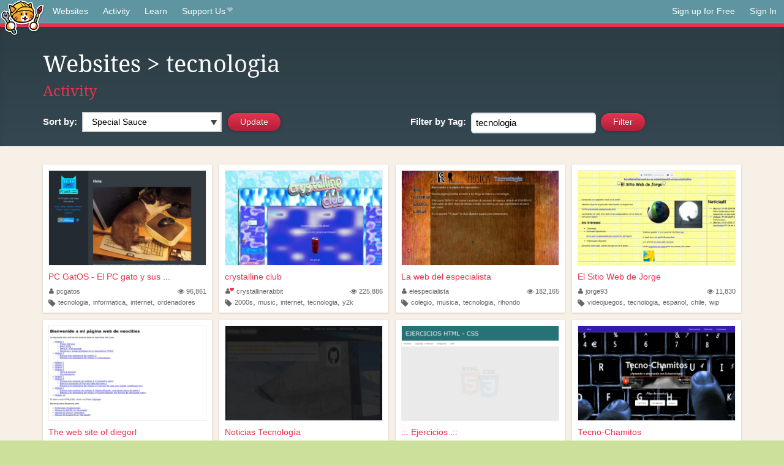

--- FILE ---
content_type: text/html;charset=utf-8
request_url: https://neocities.org/browse?tag=tecnologia
body_size: 22348
content:
<!doctype html>
<html lang="en">
  <head>
    <title>Neocities - Sites tagged tecnologia</title>

    <meta http-equiv="Content-Type" content="text/html; charset=UTF-8">
<meta name="description"        content="Create and surf awesome websites for free.">

<link rel="canonical" href="https://neocities.org/browse?tag=tecnologia">

<meta property="og:title"       content="Neocities">
<meta property="og:type"        content="website">
<meta property="og:image"       content="https://neocities.org/img/neocities-front-screenshot.jpg">
<meta property="og:description" content="Create and surf awesome websites for free.">

<link rel="icon" type="image/x-icon" href="/img/favicon.png">

<meta name="viewport" content="width=device-width, minimum-scale=1, initial-scale=1">


    <link href="/css/neo.css" rel="stylesheet" type="text/css" media="all">


    <script src="/js/jquery-1.11.0.min.js"></script>

    <script src="/js/highlight/highlight.min.js"></script>
    <link rel="stylesheet" href="/css/highlight/styles/tomorrow-night.css">
    <script>
      hljs.highlightAll()

      document.addEventListener('DOMContentLoaded', function() {
        var eventDateElements = document.querySelectorAll('.local-date-title');
        eventDateElements.forEach(function(element) {
          var timestamp = element.getAttribute('data-timestamp');
          var date = dayjs.unix(timestamp);
          var formattedDate = date.format('MMMM D, YYYY [at] h:mm A');
          element.title = formattedDate;
        });
      });
    </script>
  </head>

  <body class="interior">
    <div class="page">
      <header class="header-Base">

  <nav class="header-Nav clearfix" role="navigation">

    <a href="#!" title="show small screen nav" class="small-Nav">
      <img src="/img/nav-Icon.png" alt="navigation icon" />
    </a>

    <ul class="h-Nav constant-Nav">
        <li>
    <a href="/browse" id="browse-link">Websites</a>
    <script>
      document.addEventListener('DOMContentLoaded', () => {
        const browseLink = document.getElementById('browse-link');

        if (window.location.pathname === '/browse') {
          const params = new URLSearchParams(window.location.search);
          const persistParams = new URLSearchParams();
          const validPattern = /^[a-zA-Z0-9 ]+$/;

          ['sort_by', 'tag'].forEach(key => {
            if (params.has(key)) {
              const value = params.get(key);
              if (value.length <= 25 && validPattern.test(value)) {
                persistParams.set(key, value);
              }
            }
          });

          localStorage.setItem('browseQuery', persistParams.toString());
        }

        const savedQuery = localStorage.getItem('browseQuery');

        if (savedQuery) {
          browseLink.href = `/browse?${savedQuery}`;
        }
      });
    </script>
  </li>
  <li>
    <a href="/activity">Activity</a>
  </li>
  <li>
    <a href="/tutorials">Learn</a>
  </li>

    <li>
      <a href="/supporter">Support Us<i class="fa fa-heart"></i></i></a>
    </li>

    </ul>

    <ul class="status-Nav">
        <li>
          <a href="/#new" class="create-New">Sign up for Free</a>
        </li>
        <li>
          <a href="/signin" class="sign-In">Sign In</a>
        </li>
      </ul>
  </nav>

  <div class="logo int-Logo">
    <a href="/" title="back to home">
      <span class="hidden">Neocities.org</span>
      <img src="/img/cat.png" alt="Neocities.org" />
    </a>
  </div>
</header>

      <div class="header-Outro with-columns browse-page">
  <div class="row content">
    <div class="col col-100">
        <h1><a href="/browse">Websites</a> > tecnologia</h1>
        <h4><a href="/activity?tag=tecnologia">Activity</a></h4>
    </div>

    <form id="search_criteria" action="/browse" method="GET">
      <div class="col col-50 filter">
        <fieldset class="grouping">
            <label class="text-Label" for="sort_by">Sort by:</label>
            <div class="select-Container">
              <select name="sort_by" id="sort_by" class="input-Select">
                <option value="special_sauce" selected>Special Sauce</option>
                <option value="random" >Random</option>
                <option value="most_followed" >Most Followed</option>
                <option value="last_updated" >Last Updated</option>
                <option value="views" >Views</option>
                <option value="tipping_enabled" >Tipping Enabled</option>
                <option value="oldest" >Oldest</option>
                <!-- <option value="robots" >Robots</option> -->
              </select>
            </div>

            <!--
              <div>
                <input name="is_nsfw" type="checkbox" value="true" > Show 18+ content
              </div>
            -->
            <input class="btn-Action" type="submit" value="Update">
        </fieldset>
      </div>
      <div class="col col-50 filter">
        <fieldset class="grouping">
            <label class="text-Label" for="tag"><span class="hide-on-mobile">Filter by </span>Tag:</label>
            <input class="input-Area typeahead" id="tag" name="tag" type="text" placeholder="pokemon" value="tecnologia" autocapitalize="off" autocorrect="off" autocomplete="off" spellcheck="false" dir="auto" oninput="this.value = this.value.replace(/[^a-zA-Z0-9]+/g, '')">
            <input style="vertical-align: -4px;margin-left: 4px;" type="submit" class="btn-Action" value="Filter">
        </fieldset>
      </div>
    </div>
  </form>
</div>

<div class="browse-page">

  <ul class="row website-Gallery content int-Gall">
      <li id="username_pcgatos">
        <a href="https://pcgatos.neocities.org"
           class="neo-Screen-Shot"
           title="PC GatOS - El PC gato y sus cosas informáticas "
        >
          <span class="img-Holder" style="background:url(/site_screenshots/79/67/pcgatos/index.html.540x405.webp) no-repeat;">
            <img src="/img/placeholder.png" alt="PC GatOS - El PC gato y sus cosas informáticas " />
          </span>
        </a>
        <div class="title">
          <a href="https://pcgatos.neocities.org"
             title="PC GatOS - El PC gato y sus cosas informáticas "
          >PC GatOS - El PC gato y sus ...</a>&nbsp;
        </div>
        <div class="site-info">
          <div class="username">
            <a href="/site/pcgatos" title="Site Profile">
              <i class="fa fa-user"></i>pcgatos
            </a>
          </div>
          <div class="site-stats hide-on-mobile">
            <a href="/site/pcgatos" title="Visitors">
              <span>
                <i class="fa fa-eye"></i>
              </span>
                96,861
            </a>
          </div>
          <div class="site-tags">
              <i class="fa fa-tag" title="Tags"></i>
                <a class="" href="/browse?tag=tecnologia">tecnologia</a>,
                <a class="" href="/browse?tag=informatica">informatica</a>,
                <a class="" href="/browse?tag=internet">internet</a>,
                <a class="" href="/browse?tag=ordenadores">ordenadores</a>
          </div>
        </div>
      </li>
      <li id="username_crystallinerabbit">
        <a href="https://crystalline.club"
           class="neo-Screen-Shot"
           title="crystalline club"
        >
          <span class="img-Holder" style="background:url(/site_screenshots/94/61/crystallinerabbit/index.html.540x405.webp) no-repeat;">
            <img src="/img/placeholder.png" alt="crystalline club" />
          </span>
        </a>
        <div class="title">
          <a href="https://crystalline.club"
             title="crystalline club"
          >crystalline club</a>&nbsp;
        </div>
        <div class="site-info">
          <div class="username">
            <a href="/site/crystallinerabbit" title="Site Profile">
              <i class="fa fa-user"><i class="fa fa-heart"></i></i>crystallinerabbit
            </a>
          </div>
          <div class="site-stats hide-on-mobile">
            <a href="/site/crystallinerabbit" title="Visitors">
              <span>
                <i class="fa fa-eye"></i>
              </span>
                225,886
            </a>
          </div>
          <div class="site-tags">
              <i class="fa fa-tag" title="Tags"></i>
                <a class="" href="/browse?tag=2000s">2000s</a>,
                <a class="" href="/browse?tag=music">music</a>,
                <a class="" href="/browse?tag=internet">internet</a>,
                <a class="" href="/browse?tag=tecnologia">tecnologia</a>,
                <a class="" href="/browse?tag=y2k">y2k</a>
          </div>
        </div>
      </li>
      <li id="username_elespecialista">
        <a href="https://elespecialista.neocities.org"
           class="neo-Screen-Shot"
           title="La web del especialista"
        >
          <span class="img-Holder" style="background:url(/site_screenshots/32/94/elespecialista/index.html.540x405.webp) no-repeat;">
            <img src="/img/placeholder.png" alt="La web del especialista" />
          </span>
        </a>
        <div class="title">
          <a href="https://elespecialista.neocities.org"
             title="La web del especialista"
          >La web del especialista</a>&nbsp;
        </div>
        <div class="site-info">
          <div class="username">
            <a href="/site/elespecialista" title="Site Profile">
              <i class="fa fa-user"></i>elespecialista
            </a>
          </div>
          <div class="site-stats hide-on-mobile">
            <a href="/site/elespecialista" title="Visitors">
              <span>
                <i class="fa fa-eye"></i>
              </span>
                182,165
            </a>
          </div>
          <div class="site-tags">
              <i class="fa fa-tag" title="Tags"></i>
                <a class="" href="/browse?tag=colegio">colegio</a>,
                <a class="" href="/browse?tag=musica">musica</a>,
                <a class="" href="/browse?tag=tecnologia">tecnologia</a>,
                <a class="" href="/browse?tag=rihondo">rihondo</a>
          </div>
        </div>
      </li>
      <li id="username_jorge93">
        <a href="https://jorge93.neocities.org"
           class="neo-Screen-Shot"
           title="El Sitio Web de Jorge"
        >
          <span class="img-Holder" style="background:url(/site_screenshots/24/43/jorge93/index.html.540x405.webp) no-repeat;">
            <img src="/img/placeholder.png" alt="El Sitio Web de Jorge" />
          </span>
        </a>
        <div class="title">
          <a href="https://jorge93.neocities.org"
             title="El Sitio Web de Jorge"
          >El Sitio Web de Jorge</a>&nbsp;
        </div>
        <div class="site-info">
          <div class="username">
            <a href="/site/jorge93" title="Site Profile">
              <i class="fa fa-user"></i>jorge93
            </a>
          </div>
          <div class="site-stats hide-on-mobile">
            <a href="/site/jorge93" title="Visitors">
              <span>
                <i class="fa fa-eye"></i>
              </span>
                11,830
            </a>
          </div>
          <div class="site-tags">
              <i class="fa fa-tag" title="Tags"></i>
                <a class="" href="/browse?tag=videojuegos">videojuegos</a>,
                <a class="" href="/browse?tag=tecnologia">tecnologia</a>,
                <a class="" href="/browse?tag=espanol">espanol</a>,
                <a class="" href="/browse?tag=chile">chile</a>,
                <a class="" href="/browse?tag=wip">wip</a>
          </div>
        </div>
      </li>
      <li id="username_diegorl">
        <a href="https://diegorl.neocities.org"
           class="neo-Screen-Shot"
           title="The web site of diegorl"
        >
          <span class="img-Holder" style="background:url(/site_screenshots/55/02/diegorl/index.html.540x405.webp) no-repeat;">
            <img src="/img/placeholder.png" alt="The web site of diegorl" />
          </span>
        </a>
        <div class="title">
          <a href="https://diegorl.neocities.org"
             title="The web site of diegorl"
          >The web site of diegorl</a>&nbsp;
        </div>
        <div class="site-info">
          <div class="username">
            <a href="/site/diegorl" title="Site Profile">
              <i class="fa fa-user"></i>diegorl
            </a>
          </div>
          <div class="site-stats hide-on-mobile">
            <a href="/site/diegorl" title="Visitors">
              <span>
                <i class="fa fa-eye"></i>
              </span>
                55,980
            </a>
          </div>
          <div class="site-tags">
              <i class="fa fa-tag" title="Tags"></i>
                <a class="" href="/browse?tag=musica">musica</a>,
                <a class="" href="/browse?tag=tecnologia">tecnologia</a>,
                <a class="" href="/browse?tag=ciencia">ciencia</a>
          </div>
        </div>
      </li>
      <li id="username_noticias-tecnologia">
        <a href="https://noticias-tecnologia.neocities.org"
           class="neo-Screen-Shot"
           title="Noticias Tecnología"
        >
          <span class="img-Holder" style="background:url(/site_screenshots/30/55/noticias-tecnologia/index.html.540x405.webp) no-repeat;">
            <img src="/img/placeholder.png" alt="Noticias Tecnología" />
          </span>
        </a>
        <div class="title">
          <a href="https://noticias-tecnologia.neocities.org"
             title="Noticias Tecnología"
          >Noticias Tecnología</a>&nbsp;
        </div>
        <div class="site-info">
          <div class="username">
            <a href="/site/noticias-tecnologia" title="Site Profile">
              <i class="fa fa-user"></i>noticias-tecnologia
            </a>
          </div>
          <div class="site-stats hide-on-mobile">
            <a href="/site/noticias-tecnologia" title="Visitors">
              <span>
                <i class="fa fa-eye"></i>
              </span>
                121,008
            </a>
          </div>
          <div class="site-tags">
              <i class="fa fa-tag" title="Tags"></i>
                <a class="" href="/browse?tag=tecnologia">tecnologia</a>,
                <a class="" href="/browse?tag=noticias">noticias</a>,
                <a class="" href="/browse?tag=desarrollo">desarrollo</a>,
                <a class="" href="/browse?tag=software">software</a>,
                <a class="" href="/browse?tag=informatica">informatica</a>
          </div>
        </div>
      </li>
      <li id="username_mape">
        <a href="https://mape.neocities.org"
           class="neo-Screen-Shot"
           title="::. Ejercicios .::"
        >
          <span class="img-Holder" style="background:url(/site_screenshots/30/19/mape/index.html.540x405.webp) no-repeat;">
            <img src="/img/placeholder.png" alt="::. Ejercicios .::" />
          </span>
        </a>
        <div class="title">
          <a href="https://mape.neocities.org"
             title="::. Ejercicios .::"
          >::. Ejercicios .::</a>&nbsp;
        </div>
        <div class="site-info">
          <div class="username">
            <a href="/site/mape" title="Site Profile">
              <i class="fa fa-user"></i>mape
            </a>
          </div>
          <div class="site-stats hide-on-mobile">
            <a href="/site/mape" title="Visitors">
              <span>
                <i class="fa fa-eye"></i>
              </span>
                121,255
            </a>
          </div>
          <div class="site-tags">
              <i class="fa fa-tag" title="Tags"></i>
                <a class="" href="/browse?tag=viajes">viajes</a>,
                <a class="" href="/browse?tag=tecnologia">tecnologia</a>,
                <a class="" href="/browse?tag=internet">internet</a>
          </div>
        </div>
      </li>
      <li id="username_omana-hevia">
        <a href="https://omana-hevia.neocities.org"
           class="neo-Screen-Shot"
           title="Tecno-Chamitos"
        >
          <span class="img-Holder" style="background:url(/site_screenshots/40/17/omana-hevia/index.html.540x405.webp) no-repeat;">
            <img src="/img/placeholder.png" alt="Tecno-Chamitos" />
          </span>
        </a>
        <div class="title">
          <a href="https://omana-hevia.neocities.org"
             title="Tecno-Chamitos"
          >Tecno-Chamitos</a>&nbsp;
        </div>
        <div class="site-info">
          <div class="username">
            <a href="/site/omana-hevia" title="Site Profile">
              <i class="fa fa-user"></i>omana-hevia
            </a>
          </div>
          <div class="site-stats hide-on-mobile">
            <a href="/site/omana-hevia" title="Visitors">
              <span>
                <i class="fa fa-eye"></i>
              </span>
                81,217
            </a>
          </div>
          <div class="site-tags">
              <i class="fa fa-tag" title="Tags"></i>
                <a class="" href="/browse?tag=tecnologia">tecnologia</a>,
                <a class="" href="/browse?tag=tecnology">tecnology</a>,
                <a class="" href="/browse?tag=intelligence">intelligence</a>,
                <a class="" href="/browse?tag=tech">tech</a>,
                <a class="" href="/browse?tag=science">science</a>
          </div>
        </div>
      </li>
      <li id="username_jal">
        <a href="https://jal.neocities.org"
           class="neo-Screen-Shot"
           title="~ Web personal ~"
        >
          <span class="img-Holder" style="background:url(/site_screenshots/21/95/jal/index.html.540x405.webp) no-repeat;">
            <img src="/img/placeholder.png" alt="~ Web personal ~" />
          </span>
        </a>
        <div class="title">
          <a href="https://jal.neocities.org"
             title="~ Web personal ~"
          >~ Web personal ~</a>&nbsp;
        </div>
        <div class="site-info">
          <div class="username">
            <a href="/site/jal" title="Site Profile">
              <i class="fa fa-user"></i>jal
            </a>
          </div>
          <div class="site-stats hide-on-mobile">
            <a href="/site/jal" title="Visitors">
              <span>
                <i class="fa fa-eye"></i>
              </span>
                59,466
            </a>
          </div>
          <div class="site-tags">
              <i class="fa fa-tag" title="Tags"></i>
                <a class="" href="/browse?tag=tecnologia">tecnologia</a>,
                <a class="" href="/browse?tag=cyber">cyber</a>,
                <a class="" href="/browse?tag=security">security</a>,
                <a class="" href="/browse?tag=technology">technology</a>,
                <a class="" href="/browse?tag=computers">computers</a>
          </div>
        </div>
      </li>
      <li id="username_teixeiragamestudio">
        <a href="https://teixeiragamestudio.neocities.org"
           class="neo-Screen-Shot"
           title="Teixeira Game Studio - Início"
        >
          <span class="img-Holder" style="background:url(/site_screenshots/33/36/teixeiragamestudio/index.html.540x405.webp) no-repeat;">
            <img src="/img/placeholder.png" alt="Teixeira Game Studio - Início" />
          </span>
        </a>
        <div class="title">
          <a href="https://teixeiragamestudio.neocities.org"
             title="Teixeira Game Studio - Início"
          >Teixeira Game Studio - Início</a>&nbsp;
        </div>
        <div class="site-info">
          <div class="username">
            <a href="/site/teixeiragamestudio" title="Site Profile">
              <i class="fa fa-user"></i>teixeiragamestudio
            </a>
          </div>
          <div class="site-stats hide-on-mobile">
            <a href="/site/teixeiragamestudio" title="Visitors">
              <span>
                <i class="fa fa-eye"></i>
              </span>
                21,962
            </a>
          </div>
          <div class="site-tags">
              <i class="fa fa-tag" title="Tags"></i>
                <a class="" href="/browse?tag=games">games</a>,
                <a class="" href="/browse?tag=tecnologia">tecnologia</a>,
                <a class="" href="/browse?tag=sistemas">sistemas</a>,
                <a class="" href="/browse?tag=aplicativos">aplicativos</a>,
                <a class="" href="/browse?tag=jogos">jogos</a>
          </div>
        </div>
      </li>
      <li id="username_tecnorobotica">
        <a href="https://tecnorobotica.neocities.org"
           class="neo-Screen-Shot"
           title="Tecnorobotica"
        >
          <span class="img-Holder" style="background:url(/site_screenshots/15/24/tecnorobotica/index.html.540x405.webp) no-repeat;">
            <img src="/img/placeholder.png" alt="Tecnorobotica" />
          </span>
        </a>
        <div class="title">
          <a href="https://tecnorobotica.neocities.org"
             title="Tecnorobotica"
          >Tecnorobotica</a>&nbsp;
        </div>
        <div class="site-info">
          <div class="username">
            <a href="/site/tecnorobotica" title="Site Profile">
              <i class="fa fa-user"></i>tecnorobotica
            </a>
          </div>
          <div class="site-stats hide-on-mobile">
            <a href="/site/tecnorobotica" title="Visitors">
              <span>
                <i class="fa fa-eye"></i>
              </span>
                10,291
            </a>
          </div>
          <div class="site-tags">
              <i class="fa fa-tag" title="Tags"></i>
                <a class="" href="/browse?tag=tecnologia">tecnologia</a>,
                <a class="" href="/browse?tag=robotica">robotica</a>,
                <a class="" href="/browse?tag=tic">tic</a>
          </div>
        </div>
      </li>
      <li id="username_tecnologiacolmodipla">
        <a href="https://tecnologiacolmodipla.neocities.org"
           class="neo-Screen-Shot"
           title="Clases de Informática Institución Educativa Colegio Monseñor Diaz Plata"
        >
          <span class="img-Holder" style="background:url(/site_screenshots/20/36/tecnologiacolmodipla/index.html.540x405.webp) no-repeat;">
            <img src="/img/placeholder.png" alt="Clases de Informática Institución Educativa Colegio Monseñor Diaz Plata" />
          </span>
        </a>
        <div class="title">
          <a href="https://tecnologiacolmodipla.neocities.org"
             title="Clases de Informática Institución Educativa Colegio Monseñor Diaz Plata"
          >Clases de Informática Instit...</a>&nbsp;
        </div>
        <div class="site-info">
          <div class="username">
            <a href="/site/tecnologiacolmodipla" title="Site Profile">
              <i class="fa fa-user"></i>tecnologiacolmodipla
            </a>
          </div>
          <div class="site-stats hide-on-mobile">
            <a href="/site/tecnologiacolmodipla" title="Visitors">
              <span>
                <i class="fa fa-eye"></i>
              </span>
                37,733
            </a>
          </div>
          <div class="site-tags">
              <i class="fa fa-tag" title="Tags"></i>
                <a class="" href="/browse?tag=tecnologia">tecnologia</a>,
                <a class="" href="/browse?tag=informatica">informatica</a>
          </div>
        </div>
      </li>
      <li id="username_jrey">
        <a href="https://jrey.neocities.org"
           class="neo-Screen-Shot"
           title="Párrafo con imágenes"
        >
          <span class="img-Holder" style="background:url(/site_screenshots/33/50/jrey/index.html.540x405.webp) no-repeat;">
            <img src="/img/placeholder.png" alt="Párrafo con imágenes" />
          </span>
        </a>
        <div class="title">
          <a href="https://jrey.neocities.org"
             title="Párrafo con imágenes"
          >Párrafo con imágenes</a>&nbsp;
        </div>
        <div class="site-info">
          <div class="username">
            <a href="/site/jrey" title="Site Profile">
              <i class="fa fa-user"></i>jrey
            </a>
          </div>
          <div class="site-stats hide-on-mobile">
            <a href="/site/jrey" title="Visitors">
              <span>
                <i class="fa fa-eye"></i>
              </span>
                15,849
            </a>
          </div>
          <div class="site-tags">
              <i class="fa fa-tag" title="Tags"></i>
                <a class="" href="/browse?tag=tecnologia">tecnologia</a>
          </div>
        </div>
      </li>
      <li id="username_mariana-alonso">
        <a href="https://mariana-alonso.neocities.org"
           class="neo-Screen-Shot"
           title="Párrafo con imágenes"
        >
          <span class="img-Holder" style="background:url(/site_screenshots/27/81/mariana-alonso/index.html.540x405.webp) no-repeat;">
            <img src="/img/placeholder.png" alt="Párrafo con imágenes" />
          </span>
        </a>
        <div class="title">
          <a href="https://mariana-alonso.neocities.org"
             title="Párrafo con imágenes"
          >Párrafo con imágenes</a>&nbsp;
        </div>
        <div class="site-info">
          <div class="username">
            <a href="/site/mariana-alonso" title="Site Profile">
              <i class="fa fa-user"></i>mariana-alonso
            </a>
          </div>
          <div class="site-stats hide-on-mobile">
            <a href="/site/mariana-alonso" title="Visitors">
              <span>
                <i class="fa fa-eye"></i>
              </span>
                34,857
            </a>
          </div>
          <div class="site-tags">
              <i class="fa fa-tag" title="Tags"></i>
                <a class="" href="/browse?tag=musica">musica</a>,
                <a class="" href="/browse?tag=tecnologia">tecnologia</a>,
                <a class="" href="/browse?tag=comida">comida</a>,
                <a class="" href="/browse?tag=deporte">deporte</a>,
                <a class="" href="/browse?tag=viajes">viajes</a>
          </div>
        </div>
      </li>
      <li id="username_virgolandia">
        <a href="https://virgolandia.neocities.org"
           class="neo-Screen-Shot"
           title="Virgolandia"
        >
          <span class="img-Holder" style="background:url(/site_screenshots/39/03/virgolandia/index.html.540x405.webp) no-repeat;">
            <img src="/img/placeholder.png" alt="Virgolandia" />
          </span>
        </a>
        <div class="title">
          <a href="https://virgolandia.neocities.org"
             title="Virgolandia"
          >Virgolandia</a>&nbsp;
        </div>
        <div class="site-info">
          <div class="username">
            <a href="/site/virgolandia" title="Site Profile">
              <i class="fa fa-user"></i>virgolandia
            </a>
          </div>
          <div class="site-stats hide-on-mobile">
            <a href="/site/virgolandia" title="Visitors">
              <span>
                <i class="fa fa-eye"></i>
              </span>
                35,004
            </a>
          </div>
          <div class="site-tags">
              <i class="fa fa-tag" title="Tags"></i>
                <a class="" href="/browse?tag=spanish">spanish</a>,
                <a class="" href="/browse?tag=espanol">espanol</a>,
                <a class="" href="/browse?tag=blog">blog</a>,
                <a class="" href="/browse?tag=madokamagica">madokamagica</a>,
                <a class="" href="/browse?tag=tecnologia">tecnologia</a>
          </div>
        </div>
      </li>
      <li id="username_iscc">
        <a href="https://iscc.neocities.org"
           class="neo-Screen-Shot"
           title="CETPRO EL PORVENIR"
        >
          <span class="img-Holder" style="background:url(/site_screenshots/28/80/iscc/index.html.540x405.webp) no-repeat;">
            <img src="/img/placeholder.png" alt="CETPRO EL PORVENIR" />
          </span>
        </a>
        <div class="title">
          <a href="https://iscc.neocities.org"
             title="CETPRO EL PORVENIR"
          >CETPRO EL PORVENIR</a>&nbsp;
        </div>
        <div class="site-info">
          <div class="username">
            <a href="/site/iscc" title="Site Profile">
              <i class="fa fa-user"></i>iscc
            </a>
          </div>
          <div class="site-stats hide-on-mobile">
            <a href="/site/iscc" title="Visitors">
              <span>
                <i class="fa fa-eye"></i>
              </span>
                22,688
            </a>
          </div>
          <div class="site-tags">
              <i class="fa fa-tag" title="Tags"></i>
                <a class="" href="/browse?tag=tecnologia">tecnologia</a>
          </div>
        </div>
      </li>
      <li id="username_tutopedia">
        <a href="https://tutopedia.neocities.org"
           class="neo-Screen-Shot"
           title="Inicio-Tutopedia"
        >
          <span class="img-Holder" style="background:url(/site_screenshots/20/47/tutopedia/index.html.540x405.webp) no-repeat;">
            <img src="/img/placeholder.png" alt="Inicio-Tutopedia" />
          </span>
        </a>
        <div class="title">
          <a href="https://tutopedia.neocities.org"
             title="Inicio-Tutopedia"
          >Inicio-Tutopedia</a>&nbsp;
        </div>
        <div class="site-info">
          <div class="username">
            <a href="/site/tutopedia" title="Site Profile">
              <i class="fa fa-user"></i>tutopedia
            </a>
          </div>
          <div class="site-stats hide-on-mobile">
            <a href="/site/tutopedia" title="Visitors">
              <span>
                <i class="fa fa-eye"></i>
              </span>
                22,104
            </a>
          </div>
          <div class="site-tags">
              <i class="fa fa-tag" title="Tags"></i>
                <a class="" href="/browse?tag=tecnologia">tecnologia</a>,
                <a class="" href="/browse?tag=tareas">tareas</a>,
                <a class="" href="/browse?tag=tutorials">tutorials</a>,
                <a class="" href="/browse?tag=tutoriales">tutoriales</a>
          </div>
        </div>
      </li>
      <li id="username_esmeralda-suate">
        <a href="https://esmeralda-suate.neocities.org"
           class="neo-Screen-Shot"
           title="esmeralda-suate"
        >
          <span class="img-Holder" style="background:url(/site_screenshots/40/96/esmeralda-suate/index.html.540x405.webp) no-repeat;">
            <img src="/img/placeholder.png" alt="esmeralda-suate" />
          </span>
        </a>
        <div class="title">
          <a href="https://esmeralda-suate.neocities.org"
             title="esmeralda-suate"
          >esmeralda-suate</a>&nbsp;
        </div>
        <div class="site-info">
          <div class="username">
            <a href="/site/esmeralda-suate" title="Site Profile">
              <i class="fa fa-user"></i>esmeralda-suate
            </a>
          </div>
          <div class="site-stats hide-on-mobile">
            <a href="/site/esmeralda-suate" title="Visitors">
              <span>
                <i class="fa fa-eye"></i>
              </span>
                28,027
            </a>
          </div>
          <div class="site-tags">
              <i class="fa fa-tag" title="Tags"></i>
                <a class="" href="/browse?tag=tecnologia">tecnologia</a>
          </div>
        </div>
      </li>
      <li id="username_paula-csa">
        <a href="https://paula-csa.neocities.org"
           class="neo-Screen-Shot"
           title="PR03"
        >
          <span class="img-Holder" style="background:url(/site_screenshots/12/36/paula-csa/index.html.540x405.webp) no-repeat;">
            <img src="/img/placeholder.png" alt="PR03" />
          </span>
        </a>
        <div class="title">
          <a href="https://paula-csa.neocities.org"
             title="PR03"
          >PR03</a>&nbsp;
        </div>
        <div class="site-info">
          <div class="username">
            <a href="/site/paula-csa" title="Site Profile">
              <i class="fa fa-user"></i>paula-csa
            </a>
          </div>
          <div class="site-stats hide-on-mobile">
            <a href="/site/paula-csa" title="Visitors">
              <span>
                <i class="fa fa-eye"></i>
              </span>
                15,653
            </a>
          </div>
          <div class="site-tags">
              <i class="fa fa-tag" title="Tags"></i>
                <a class="" href="/browse?tag=colegio">colegio</a>,
                <a class="" href="/browse?tag=tic">tic</a>,
                <a class="" href="/browse?tag=tecnologia">tecnologia</a>
          </div>
        </div>
      </li>
      <li id="username_osval147">
        <a href="https://osval147.neocities.org"
           class="neo-Screen-Shot"
           title="HTML"
        >
          <span class="img-Holder" style="background:url(/site_screenshots/26/76/osval147/index.html.540x405.webp) no-repeat;">
            <img src="/img/placeholder.png" alt="HTML" />
          </span>
        </a>
        <div class="title">
          <a href="https://osval147.neocities.org"
             title="HTML"
          >HTML</a>&nbsp;
        </div>
        <div class="site-info">
          <div class="username">
            <a href="/site/osval147" title="Site Profile">
              <i class="fa fa-user"></i>osval147
            </a>
          </div>
          <div class="site-stats hide-on-mobile">
            <a href="/site/osval147" title="Visitors">
              <span>
                <i class="fa fa-eye"></i>
              </span>
                10,376
            </a>
          </div>
          <div class="site-tags">
              <i class="fa fa-tag" title="Tags"></i>
                <a class="" href="/browse?tag=videogames">videogames</a>,
                <a class="" href="/browse?tag=musica">musica</a>,
                <a class="" href="/browse?tag=tecnologia">tecnologia</a>,
                <a class="" href="/browse?tag=deportes">deportes</a>,
                <a class="" href="/browse?tag=programacion">programacion</a>
          </div>
        </div>
      </li>
      <li id="username_historianintendo">
        <a href="https://historianintendo.neocities.org"
           class="neo-Screen-Shot"
           title="Historia de Nintendo"
        >
          <span class="img-Holder" style="background:url(/site_screenshots/24/71/historianintendo/index.html.540x405.webp) no-repeat;">
            <img src="/img/placeholder.png" alt="Historia de Nintendo" />
          </span>
        </a>
        <div class="title">
          <a href="https://historianintendo.neocities.org"
             title="Historia de Nintendo"
          >Historia de Nintendo</a>&nbsp;
        </div>
        <div class="site-info">
          <div class="username">
            <a href="/site/historianintendo" title="Site Profile">
              <i class="fa fa-user"></i>historianintendo
            </a>
          </div>
          <div class="site-stats hide-on-mobile">
            <a href="/site/historianintendo" title="Visitors">
              <span>
                <i class="fa fa-eye"></i>
              </span>
                12,036
            </a>
          </div>
          <div class="site-tags">
              <i class="fa fa-tag" title="Tags"></i>
                <a class="" href="/browse?tag=coleccion">coleccion</a>,
                <a class="" href="/browse?tag=videojuegos">videojuegos</a>,
                <a class="" href="/browse?tag=tecnologia">tecnologia</a>,
                <a class="" href="/browse?tag=informatica">informatica</a>,
                <a class="" href="/browse?tag=historia">historia</a>
          </div>
        </div>
      </li>
      <li id="username_aivarlozano">
        <a href="https://aivarlozano.neocities.org"
           class="neo-Screen-Shot"
           title="Prácticas Tecnología 4ºB"
        >
          <span class="img-Holder" style="background:url(/site_screenshots/10/16/aivarlozano/index.html.540x405.webp) no-repeat;">
            <img src="/img/placeholder.png" alt="Prácticas Tecnología 4ºB" />
          </span>
        </a>
        <div class="title">
          <a href="https://aivarlozano.neocities.org"
             title="Prácticas Tecnología 4ºB"
          >Prácticas Tecnología 4ºB</a>&nbsp;
        </div>
        <div class="site-info">
          <div class="username">
            <a href="/site/aivarlozano" title="Site Profile">
              <i class="fa fa-user"></i>aivarlozano
            </a>
          </div>
          <div class="site-stats hide-on-mobile">
            <a href="/site/aivarlozano" title="Visitors">
              <span>
                <i class="fa fa-eye"></i>
              </span>
                16,319
            </a>
          </div>
          <div class="site-tags">
              <i class="fa fa-tag" title="Tags"></i>
                <a class="" href="/browse?tag=food">food</a>,
                <a class="" href="/browse?tag=tecnologia">tecnologia</a>,
                <a class="" href="/browse?tag=school">school</a>,
                <a class="" href="/browse?tag=water">water</a>
          </div>
        </div>
      </li>
      <li id="username_la-ecotecnologia">
        <a href="https://la-ecotecnologia.neocities.org"
           class="neo-Screen-Shot"
           title="La ecotecnología"
        >
          <span class="img-Holder" style="background:url(/site_screenshots/35/57/la-ecotecnologia/index.html.540x405.webp) no-repeat;">
            <img src="/img/placeholder.png" alt="La ecotecnología" />
          </span>
        </a>
        <div class="title">
          <a href="https://la-ecotecnologia.neocities.org"
             title="La ecotecnología"
          >La ecotecnología</a>&nbsp;
        </div>
        <div class="site-info">
          <div class="username">
            <a href="/site/la-ecotecnologia" title="Site Profile">
              <i class="fa fa-user"></i>la-ecotecnologia
            </a>
          </div>
          <div class="site-stats hide-on-mobile">
            <a href="/site/la-ecotecnologia" title="Visitors">
              <span>
                <i class="fa fa-eye"></i>
              </span>
                14,011
            </a>
          </div>
          <div class="site-tags">
              <i class="fa fa-tag" title="Tags"></i>
                <a class="" href="/browse?tag=ecologia">ecologia</a>,
                <a class="" href="/browse?tag=tecnologia">tecnologia</a>,
                <a class="" href="/browse?tag=ambiente">ambiente</a>
          </div>
        </div>
      </li>
      <li id="username_beaurries">
        <a href="https://beaurries.neocities.org"
           class="neo-Screen-Shot"
           title="Curso de Zoom "
        >
          <span class="img-Holder" style="background:url(/site_screenshots/29/21/beaurries/index.html.540x405.webp) no-repeat;">
            <img src="/img/placeholder.png" alt="Curso de Zoom " />
          </span>
        </a>
        <div class="title">
          <a href="https://beaurries.neocities.org"
             title="Curso de Zoom "
          >Curso de Zoom </a>&nbsp;
        </div>
        <div class="site-info">
          <div class="username">
            <a href="/site/beaurries" title="Site Profile">
              <i class="fa fa-user"></i>beaurries
            </a>
          </div>
          <div class="site-stats hide-on-mobile">
            <a href="/site/beaurries" title="Visitors">
              <span>
                <i class="fa fa-eye"></i>
              </span>
                10,754
            </a>
          </div>
          <div class="site-tags">
              <i class="fa fa-tag" title="Tags"></i>
                <a class="" href="/browse?tag=formacion">formacion</a>,
                <a class="" href="/browse?tag=redes">redes</a>,
                <a class="" href="/browse?tag=educacion">educacion</a>,
                <a class="" href="/browse?tag=tecnologia">tecnologia</a>
          </div>
        </div>
      </li>
      <li id="username_martincrespo">
        <a href="https://martincrespo.neocities.org"
           class="neo-Screen-Shot"
           title="The web site of martincrespo"
        >
          <span class="img-Holder" style="background:url(/site_screenshots/29/97/martincrespo/index.html.540x405.webp) no-repeat;">
            <img src="/img/placeholder.png" alt="The web site of martincrespo" />
          </span>
        </a>
        <div class="title">
          <a href="https://martincrespo.neocities.org"
             title="The web site of martincrespo"
          >The web site of martincrespo</a>&nbsp;
        </div>
        <div class="site-info">
          <div class="username">
            <a href="/site/martincrespo" title="Site Profile">
              <i class="fa fa-user"></i>martincrespo
            </a>
          </div>
          <div class="site-stats hide-on-mobile">
            <a href="/site/martincrespo" title="Visitors">
              <span>
                <i class="fa fa-eye"></i>
              </span>
                11,577
            </a>
          </div>
          <div class="site-tags">
              <i class="fa fa-tag" title="Tags"></i>
                <a class="" href="/browse?tag=tecnologia">tecnologia</a>
          </div>
        </div>
      </li>
      <li id="username_fernandosview">
        <a href="https://fernandosview.neocities.org"
           class="neo-Screen-Shot"
           title=" La mirada de Fernando"
        >
          <span class="img-Holder" style="background:url(/site_screenshots/28/69/fernandosview/index.html.540x405.webp) no-repeat;">
            <img src="/img/placeholder.png" alt=" La mirada de Fernando" />
          </span>
        </a>
        <div class="title">
          <a href="https://fernandosview.neocities.org"
             title=" La mirada de Fernando"
          > La mirada de Fernando</a>&nbsp;
        </div>
        <div class="site-info">
          <div class="username">
            <a href="/site/fernandosview" title="Site Profile">
              <i class="fa fa-user"></i>fernandosview
            </a>
          </div>
          <div class="site-stats hide-on-mobile">
            <a href="/site/fernandosview" title="Visitors">
              <span>
                <i class="fa fa-eye"></i>
              </span>
                14,906
            </a>
          </div>
          <div class="site-tags">
              <i class="fa fa-tag" title="Tags"></i>
                <a class="" href="/browse?tag=industria40">industria40</a>,
                <a class="" href="/browse?tag=fabricacionaditiva">fabricacionaditiva</a>,
                <a class="" href="/browse?tag=tecnologia">tecnologia</a>,
                <a class="" href="/browse?tag=inteligenciaartificial">inteligenciaartificial</a>
          </div>
        </div>
      </li>
      <li id="username_vidiso">
        <a href="https://vidiso.neocities.org"
           class="neo-Screen-Shot"
           title="Párrafo con imágenes"
        >
          <span class="img-Holder" style="background:url(/site_screenshots/35/36/vidiso/index.html.540x405.webp) no-repeat;">
            <img src="/img/placeholder.png" alt="Párrafo con imágenes" />
          </span>
        </a>
        <div class="title">
          <a href="https://vidiso.neocities.org"
             title="Párrafo con imágenes"
          >Párrafo con imágenes</a>&nbsp;
        </div>
        <div class="site-info">
          <div class="username">
            <a href="/site/vidiso" title="Site Profile">
              <i class="fa fa-user"></i>vidiso
            </a>
          </div>
          <div class="site-stats hide-on-mobile">
            <a href="/site/vidiso" title="Visitors">
              <span>
                <i class="fa fa-eye"></i>
              </span>
                13,089
            </a>
          </div>
          <div class="site-tags">
              <i class="fa fa-tag" title="Tags"></i>
                <a class="" href="/browse?tag=tecnologia">tecnologia</a>,
                <a class="" href="/browse?tag=programacion">programacion</a>
          </div>
        </div>
      </li>
      <li id="username_marco-a-delgado">
        <a href="https://marco-a-delgado.neocities.org"
           class="neo-Screen-Shot"
           title="DESARROLLO EN HTML5, CSS Y JAVASCRIPT DE APPS WEB ANDROID"
        >
          <span class="img-Holder" style="background:url(/site_screenshots/38/55/marco-a-delgado/index.html.540x405.webp) no-repeat;">
            <img src="/img/placeholder.png" alt="DESARROLLO EN HTML5, CSS Y JAVASCRIPT DE APPS WEB ANDROID" />
          </span>
        </a>
        <div class="title">
          <a href="https://marco-a-delgado.neocities.org"
             title="DESARROLLO EN HTML5, CSS Y JAVASCRIPT DE APPS WEB ANDROID"
          >DESARROLLO EN HTML5, CSS Y J...</a>&nbsp;
        </div>
        <div class="site-info">
          <div class="username">
            <a href="/site/marco-a-delgado" title="Site Profile">
              <i class="fa fa-user"></i>marco-a-delgado
            </a>
          </div>
          <div class="site-stats hide-on-mobile">
            <a href="/site/marco-a-delgado" title="Visitors">
              <span>
                <i class="fa fa-eye"></i>
              </span>
                16,645
            </a>
          </div>
          <div class="site-tags">
              <i class="fa fa-tag" title="Tags"></i>
                <a class="" href="/browse?tag=ingenieria">ingenieria</a>,
                <a class="" href="/browse?tag=tecnologia">tecnologia</a>,
                <a class="" href="/browse?tag=web">web</a>,
                <a class="" href="/browse?tag=marketing">marketing</a>,
                <a class="" href="/browse?tag=programacion">programacion</a>
          </div>
        </div>
      </li>
      <li id="username_scabarcasberrio">
        <a href="https://scabarcasberrio.neocities.org"
           class="neo-Screen-Shot"
           title="La tecnologia"
        >
          <span class="img-Holder" style="background:url(/site_screenshots/18/58/scabarcasberrio/index.html.540x405.webp) no-repeat;">
            <img src="/img/placeholder.png" alt="La tecnologia" />
          </span>
        </a>
        <div class="title">
          <a href="https://scabarcasberrio.neocities.org"
             title="La tecnologia"
          >La tecnologia</a>&nbsp;
        </div>
        <div class="site-info">
          <div class="username">
            <a href="/site/scabarcasberrio" title="Site Profile">
              <i class="fa fa-user"></i>scabarcasberrio
            </a>
          </div>
          <div class="site-stats hide-on-mobile">
            <a href="/site/scabarcasberrio" title="Visitors">
              <span>
                <i class="fa fa-eye"></i>
              </span>
                13,219
            </a>
          </div>
          <div class="site-tags">
              <i class="fa fa-tag" title="Tags"></i>
                <a class="" href="/browse?tag=tecnologia">tecnologia</a>
          </div>
        </div>
      </li>
      <li id="username_buenaventuranoticias">
        <a href="https://buenaventuranoticias.neocities.org"
           class="neo-Screen-Shot"
           title="¡CONFIRMADO! Arroz de plastico en Buenaventura"
        >
          <span class="img-Holder" style="background:url(/site_screenshots/27/62/buenaventuranoticias/index.html.540x405.webp) no-repeat;">
            <img src="/img/placeholder.png" alt="¡CONFIRMADO! Arroz de plastico en Buenaventura" />
          </span>
        </a>
        <div class="title">
          <a href="https://buenaventuranoticias.neocities.org"
             title="¡CONFIRMADO! Arroz de plastico en Buenaventura"
          >¡CONFIRMADO! Arroz de plasti...</a>&nbsp;
        </div>
        <div class="site-info">
          <div class="username">
            <a href="/site/buenaventuranoticias" title="Site Profile">
              <i class="fa fa-user"></i>buenaventuranoticias
            </a>
          </div>
          <div class="site-stats hide-on-mobile">
            <a href="/site/buenaventuranoticias" title="Visitors">
              <span>
                <i class="fa fa-eye"></i>
              </span>
                13,786
            </a>
          </div>
          <div class="site-tags">
              <i class="fa fa-tag" title="Tags"></i>
                <a class="" href="/browse?tag=buenaventura">buenaventura</a>,
                <a class="" href="/browse?tag=noticias">noticias</a>,
                <a class="" href="/browse?tag=tecnologia">tecnologia</a>,
                <a class="" href="/browse?tag=arrozplastico">arrozplastico</a>,
                <a class="" href="/browse?tag=android">android</a>
          </div>
        </div>
      </li>
      <li id="username_jovenesmarcaperu">
        <a href="https://jovenesmarcaperu.neocities.org"
           class="neo-Screen-Shot"
           title="Proyecto"
        >
          <span class="img-Holder" style="background:url(/site_screenshots/87/22/jovenesmarcaperu/index.html.540x405.webp) no-repeat;">
            <img src="/img/placeholder.png" alt="Proyecto" />
          </span>
        </a>
        <div class="title">
          <a href="https://jovenesmarcaperu.neocities.org"
             title="Proyecto"
          >Proyecto</a>&nbsp;
        </div>
        <div class="site-info">
          <div class="username">
            <a href="/site/jovenesmarcaperu" title="Site Profile">
              <i class="fa fa-user"></i>jovenesmarcaperu
            </a>
          </div>
          <div class="site-stats hide-on-mobile">
            <a href="/site/jovenesmarcaperu" title="Visitors">
              <span>
                <i class="fa fa-eye"></i>
              </span>
                12,318
            </a>
          </div>
          <div class="site-tags">
              <i class="fa fa-tag" title="Tags"></i>
                <a class="" href="/browse?tag=mestizaje">mestizaje</a>,
                <a class="" href="/browse?tag=computo">computo</a>,
                <a class="" href="/browse?tag=tecnologia">tecnologia</a>,
                <a class="" href="/browse?tag=arte">arte</a>
          </div>
        </div>
      </li>
      <li id="username_arcangel">
        <a href="https://arcangel.neocities.org"
           class="neo-Screen-Shot"
           title="The web site of arcangel"
        >
          <span class="img-Holder" style="background:url(/site_screenshots/37/96/arcangel/index.html.540x405.webp) no-repeat;">
            <img src="/img/placeholder.png" alt="The web site of arcangel" />
          </span>
        </a>
        <div class="title">
          <a href="https://arcangel.neocities.org"
             title="The web site of arcangel"
          >The web site of arcangel</a>&nbsp;
        </div>
        <div class="site-info">
          <div class="username">
            <a href="/site/arcangel" title="Site Profile">
              <i class="fa fa-user"></i>arcangel
            </a>
          </div>
          <div class="site-stats hide-on-mobile">
            <a href="/site/arcangel" title="Visitors">
              <span>
                <i class="fa fa-eye"></i>
              </span>
                10,459
            </a>
          </div>
          <div class="site-tags">
              <i class="fa fa-tag" title="Tags"></i>
                <a class="" href="/browse?tag=tecnologia">tecnologia</a>,
                <a class="" href="/browse?tag=futbol">futbol</a>,
                <a class="" href="/browse?tag=ciencia">ciencia</a>,
                <a class="" href="/browse?tag=videojuegos">videojuegos</a>
          </div>
        </div>
      </li>
      <li id="username_alejandromelo">
        <a href="https://alejandromelo.neocities.org"
           class="neo-Screen-Shot"
           title="Alejandro Melo - Tecnólogo en Computación"
        >
          <span class="img-Holder" style="background:url(/site_screenshots/68/90/alejandromelo/index.html.540x405.webp) no-repeat;">
            <img src="/img/placeholder.png" alt="Alejandro Melo - Tecnólogo en Computación" />
          </span>
        </a>
        <div class="title">
          <a href="https://alejandromelo.neocities.org"
             title="Alejandro Melo - Tecnólogo en Computación"
          >Alejandro Melo - Tecnólogo e...</a>&nbsp;
        </div>
        <div class="site-info">
          <div class="username">
            <a href="/site/alejandromelo" title="Site Profile">
              <i class="fa fa-user"></i>alejandromelo
            </a>
          </div>
          <div class="site-stats hide-on-mobile">
            <a href="/site/alejandromelo" title="Visitors">
              <span>
                <i class="fa fa-eye"></i>
              </span>
                12,045
            </a>
          </div>
          <div class="site-tags">
              <i class="fa fa-tag" title="Tags"></i>
                <a class="" href="/browse?tag=cv">cv</a>,
                <a class="" href="/browse?tag=tecnologia">tecnologia</a>,
                <a class="" href="/browse?tag=curriculum">curriculum</a>,
                <a class="" href="/browse?tag=espanol">espanol</a>
          </div>
        </div>
      </li>
      <li id="username_jose-casal">
        <a href="https://jose-casal.neocities.org"
           class="neo-Screen-Shot"
           title="  Secciones y líneas generales de un documento HTML5"
        >
          <span class="img-Holder" style="background:url(/site_screenshots/35/84/jose-casal/index.html.540x405.webp) no-repeat;">
            <img src="/img/placeholder.png" alt="  Secciones y líneas generales de un documento HTML5" />
          </span>
        </a>
        <div class="title">
          <a href="https://jose-casal.neocities.org"
             title="  Secciones y líneas generales de un documento HTML5"
          >  Secciones y líneas general...</a>&nbsp;
        </div>
        <div class="site-info">
          <div class="username">
            <a href="/site/jose-casal" title="Site Profile">
              <i class="fa fa-user"></i>jose-casal
            </a>
          </div>
          <div class="site-stats hide-on-mobile">
            <a href="/site/jose-casal" title="Visitors">
              <span>
                <i class="fa fa-eye"></i>
              </span>
                15,990
            </a>
          </div>
          <div class="site-tags">
              <i class="fa fa-tag" title="Tags"></i>
                <a class="" href="/browse?tag=tecnologia">tecnologia</a>,
                <a class="" href="/browse?tag=domotica">domotica</a>,
                <a class="" href="/browse?tag=redes">redes</a>,
                <a class="" href="/browse?tag=robotica">robotica</a>,
                <a class="" href="/browse?tag=web">web</a>
          </div>
        </div>
      </li>
      <li id="username_sespinozaz">
        <a href="https://sespinozaz.neocities.org"
           class="neo-Screen-Shot"
           title="MOOC"
        >
          <span class="img-Holder" style="background:url(/site_screenshots/36/46/sespinozaz/index.html.540x405.webp) no-repeat;">
            <img src="/img/placeholder.png" alt="MOOC" />
          </span>
        </a>
        <div class="title">
          <a href="https://sespinozaz.neocities.org"
             title="MOOC"
          >MOOC</a>&nbsp;
        </div>
        <div class="site-info">
          <div class="username">
            <a href="/site/sespinozaz" title="Site Profile">
              <i class="fa fa-user"></i>sespinozaz
            </a>
          </div>
          <div class="site-stats hide-on-mobile">
            <a href="/site/sespinozaz" title="Visitors">
              <span>
                <i class="fa fa-eye"></i>
              </span>
                11,958
            </a>
          </div>
          <div class="site-tags">
              <i class="fa fa-tag" title="Tags"></i>
                <a class="" href="/browse?tag=tecnologia">tecnologia</a>,
                <a class="" href="/browse?tag=juegos">juegos</a>,
                <a class="" href="/browse?tag=arte">arte</a>
          </div>
        </div>
      </li>
      <li id="username_pattys">
        <a href="https://pattys.neocities.org"
           class="neo-Screen-Shot"
           title="Tareas del Curso "
        >
          <span class="img-Holder" style="background:url(/site_screenshots/26/65/pattys/index.html.540x405.webp) no-repeat;">
            <img src="/img/placeholder.png" alt="Tareas del Curso " />
          </span>
        </a>
        <div class="title">
          <a href="https://pattys.neocities.org"
             title="Tareas del Curso "
          >Tareas del Curso </a>&nbsp;
        </div>
        <div class="site-info">
          <div class="username">
            <a href="/site/pattys" title="Site Profile">
              <i class="fa fa-user"></i>pattys
            </a>
          </div>
          <div class="site-stats hide-on-mobile">
            <a href="/site/pattys" title="Visitors">
              <span>
                <i class="fa fa-eye"></i>
              </span>
                13,663
            </a>
          </div>
          <div class="site-tags">
              <i class="fa fa-tag" title="Tags"></i>
                <a class="" href="/browse?tag=musica">musica</a>,
                <a class="" href="/browse?tag=tecnologia">tecnologia</a>,
                <a class="" href="/browse?tag=programacion">programacion</a>
          </div>
        </div>
      </li>
      <li id="username_iamr">
        <a href="https://iamr.neocities.org"
           class="neo-Screen-Shot"
           title="The web site of iamr"
        >
          <span class="img-Holder" style="background:url(/site_screenshots/10/76/iamr/index.html.540x405.webp) no-repeat;">
            <img src="/img/placeholder.png" alt="The web site of iamr" />
          </span>
        </a>
        <div class="title">
          <a href="https://iamr.neocities.org"
             title="The web site of iamr"
          >The web site of iamr</a>&nbsp;
        </div>
        <div class="site-info">
          <div class="username">
            <a href="/site/iamr" title="Site Profile">
              <i class="fa fa-user"></i>iamr
            </a>
          </div>
          <div class="site-stats hide-on-mobile">
            <a href="/site/iamr" title="Visitors">
              <span>
                <i class="fa fa-eye"></i>
              </span>
                12,540
            </a>
          </div>
          <div class="site-tags">
              <i class="fa fa-tag" title="Tags"></i>
                <a class="" href="/browse?tag=programacion">programacion</a>,
                <a class="" href="/browse?tag=musica">musica</a>,
                <a class="" href="/browse?tag=tecnologia">tecnologia</a>,
                <a class="" href="/browse?tag=anime">anime</a>
          </div>
        </div>
      </li>
      <li id="username_silvino-diaz">
        <a href="https://silvino-diaz.neocities.org"
           class="neo-Screen-Shot"
           title="Megamenú con carrusel de imágenes"
        >
          <span class="img-Holder" style="background:url(/site_screenshots/26/89/silvino-diaz/index.html.540x405.webp) no-repeat;">
            <img src="/img/placeholder.png" alt="Megamenú con carrusel de imágenes" />
          </span>
        </a>
        <div class="title">
          <a href="https://silvino-diaz.neocities.org"
             title="Megamenú con carrusel de imágenes"
          >Megamenú con carrusel de imá...</a>&nbsp;
        </div>
        <div class="site-info">
          <div class="username">
            <a href="/site/silvino-diaz" title="Site Profile">
              <i class="fa fa-user"></i>silvino-diaz
            </a>
          </div>
          <div class="site-stats hide-on-mobile">
            <a href="/site/silvino-diaz" title="Visitors">
              <span>
                <i class="fa fa-eye"></i>
              </span>
                13,955
            </a>
          </div>
          <div class="site-tags">
              <i class="fa fa-tag" title="Tags"></i>
                <a class="" href="/browse?tag=musica">musica</a>,
                <a class="" href="/browse?tag=tecnologia">tecnologia</a>,
                <a class="" href="/browse?tag=ciencia">ciencia</a>,
                <a class="" href="/browse?tag=sociologia">sociologia</a>
          </div>
        </div>
      </li>
      <li id="username_jesus-ortiz-ruiz">
        <a href="https://jesus-ortiz-ruiz.neocities.org"
           class="neo-Screen-Shot"
           title="Ejercicios curso MOOC"
        >
          <span class="img-Holder" style="background:url(/site_screenshots/30/11/jesus-ortiz-ruiz/index.html.540x405.webp) no-repeat;">
            <img src="/img/placeholder.png" alt="Ejercicios curso MOOC" />
          </span>
        </a>
        <div class="title">
          <a href="https://jesus-ortiz-ruiz.neocities.org"
             title="Ejercicios curso MOOC"
          >Ejercicios curso MOOC</a>&nbsp;
        </div>
        <div class="site-info">
          <div class="username">
            <a href="/site/jesus-ortiz-ruiz" title="Site Profile">
              <i class="fa fa-user"></i>jesus-ortiz-ruiz
            </a>
          </div>
          <div class="site-stats hide-on-mobile">
            <a href="/site/jesus-ortiz-ruiz" title="Visitors">
              <span>
                <i class="fa fa-eye"></i>
              </span>
                10,650
            </a>
          </div>
          <div class="site-tags">
              <i class="fa fa-tag" title="Tags"></i>
                <a class="" href="/browse?tag=tecnologia">tecnologia</a>
          </div>
        </div>
      </li>
      <li id="username_paulovillamayor">
        <a href="https://paulovillamayor.neocities.org"
           class="neo-Screen-Shot"
           title="Pagina de muestra...."
        >
          <span class="img-Holder" style="background:url(/site_screenshots/18/77/paulovillamayor/index.html.540x405.webp) no-repeat;">
            <img src="/img/placeholder.png" alt="Pagina de muestra...." />
          </span>
        </a>
        <div class="title">
          <a href="https://paulovillamayor.neocities.org"
             title="Pagina de muestra...."
          >Pagina de muestra....</a>&nbsp;
        </div>
        <div class="site-info">
          <div class="username">
            <a href="/site/paulovillamayor" title="Site Profile">
              <i class="fa fa-user"></i>paulovillamayor
            </a>
          </div>
          <div class="site-stats hide-on-mobile">
            <a href="/site/paulovillamayor" title="Visitors">
              <span>
                <i class="fa fa-eye"></i>
              </span>
                11,687
            </a>
          </div>
          <div class="site-tags">
              <i class="fa fa-tag" title="Tags"></i>
                <a class="" href="/browse?tag=tecnologia">tecnologia</a>,
                <a class="" href="/browse?tag=programaciones">programaciones</a>
          </div>
        </div>
      </li>
      <li id="username_abraham-diaz">
        <a href="https://abraham-diaz.neocities.org"
           class="neo-Screen-Shot"
           title="The web site of abraham-diaz"
        >
          <span class="img-Holder" style="background:url(/site_screenshots/38/54/abraham-diaz/index.html.540x405.webp) no-repeat;">
            <img src="/img/placeholder.png" alt="The web site of abraham-diaz" />
          </span>
        </a>
        <div class="title">
          <a href="https://abraham-diaz.neocities.org"
             title="The web site of abraham-diaz"
          >The web site of abraham-diaz</a>&nbsp;
        </div>
        <div class="site-info">
          <div class="username">
            <a href="/site/abraham-diaz" title="Site Profile">
              <i class="fa fa-user"></i>abraham-diaz
            </a>
          </div>
          <div class="site-stats hide-on-mobile">
            <a href="/site/abraham-diaz" title="Visitors">
              <span>
                <i class="fa fa-eye"></i>
              </span>
                19,592
            </a>
          </div>
          <div class="site-tags">
              <i class="fa fa-tag" title="Tags"></i>
                <a class="" href="/browse?tag=tecnologia">tecnologia</a>
          </div>
        </div>
      </li>
      <li id="username_juandavidnumpaque">
        <a href="https://juandavidnumpaque.neocities.org"
           class="neo-Screen-Shot"
           title="The web site of juandavidnumpaque"
        >
          <span class="img-Holder" style="background:url(/site_screenshots/15/01/juandavidnumpaque/index.html.540x405.webp) no-repeat;">
            <img src="/img/placeholder.png" alt="The web site of juandavidnumpaque" />
          </span>
        </a>
        <div class="title">
          <a href="https://juandavidnumpaque.neocities.org"
             title="The web site of juandavidnumpaque"
          >The web site of juandavidnum...</a>&nbsp;
        </div>
        <div class="site-info">
          <div class="username">
            <a href="/site/juandavidnumpaque" title="Site Profile">
              <i class="fa fa-user"></i>juandavidnumpaque
            </a>
          </div>
          <div class="site-stats hide-on-mobile">
            <a href="/site/juandavidnumpaque" title="Visitors">
              <span>
                <i class="fa fa-eye"></i>
              </span>
                14,063
            </a>
          </div>
          <div class="site-tags">
              <i class="fa fa-tag" title="Tags"></i>
                <a class="" href="/browse?tag=musica">musica</a>,
                <a class="" href="/browse?tag=filosofia">filosofia</a>,
                <a class="" href="/browse?tag=tecnologia">tecnologia</a>,
                <a class="" href="/browse?tag=deportes">deportes</a>,
                <a class="" href="/browse?tag=videojuegos">videojuegos</a>
          </div>
        </div>
      </li>
      <li id="username_sergidlmm99sheiner">
        <a href="https://sergidlmm99sheiner.neocities.org"
           class="neo-Screen-Shot"
           title="The web site of sergidlmm99sheiner"
        >
          <span class="img-Holder" style="background:url(/site_screenshots/40/01/sergidlmm99sheiner/index.html.540x405.webp) no-repeat;">
            <img src="/img/placeholder.png" alt="The web site of sergidlmm99sheiner" />
          </span>
        </a>
        <div class="title">
          <a href="https://sergidlmm99sheiner.neocities.org"
             title="The web site of sergidlmm99sheiner"
          >The web site of sergidlmm99s...</a>&nbsp;
        </div>
        <div class="site-info">
          <div class="username">
            <a href="/site/sergidlmm99sheiner" title="Site Profile">
              <i class="fa fa-user"></i>sergidlmm99sheiner
            </a>
          </div>
          <div class="site-stats hide-on-mobile">
            <a href="/site/sergidlmm99sheiner" title="Visitors">
              <span>
                <i class="fa fa-eye"></i>
              </span>
                79,363
            </a>
          </div>
          <div class="site-tags">
              <i class="fa fa-tag" title="Tags"></i>
                <a class="" href="/browse?tag=schoolwork">schoolwork</a>,
                <a class="" href="/browse?tag=lerner">lerner</a>,
                <a class="" href="/browse?tag=programming">programming</a>,
                <a class="" href="/browse?tag=tecnologia">tecnologia</a>,
                <a class="" href="/browse?tag=informatica">informatica</a>
          </div>
        </div>
      </li>
      <li id="username_carruagemnegra">
        <a href="https://carruagemnegra.neocities.org"
           class="neo-Screen-Shot"
           title="Carruagem Negra"
        >
          <span class="img-Holder" style="background:url(/site_screenshots/80/85/carruagemnegra/index.html.540x405.webp) no-repeat;">
            <img src="/img/placeholder.png" alt="Carruagem Negra" />
          </span>
        </a>
        <div class="title">
          <a href="https://carruagemnegra.neocities.org"
             title="Carruagem Negra"
          >Carruagem Negra</a>&nbsp;
        </div>
        <div class="site-info">
          <div class="username">
            <a href="/site/carruagemnegra" title="Site Profile">
              <i class="fa fa-user"></i>carruagemnegra
            </a>
          </div>
          <div class="site-stats hide-on-mobile">
            <a href="/site/carruagemnegra" title="Visitors">
              <span>
                <i class="fa fa-eye"></i>
              </span>
                2,309
            </a>
          </div>
          <div class="site-tags">
              <i class="fa fa-tag" title="Tags"></i>
                <a class="" href="/browse?tag=pessoal">pessoal</a>,
                <a class="" href="/browse?tag=filosofia">filosofia</a>,
                <a class="" href="/browse?tag=tecnologia">tecnologia</a>,
                <a class="" href="/browse?tag=brasil">brasil</a>
          </div>
        </div>
      </li>
      <li id="username_hectech">
        <a href="https://hectech.neocities.org"
           class="neo-Screen-Shot"
           title="Hectech"
        >
          <span class="img-Holder" style="background:url(/site_screenshots/73/83/hectech/index.html.540x405.webp) no-repeat;">
            <img src="/img/placeholder.png" alt="Hectech" />
          </span>
        </a>
        <div class="title">
          <a href="https://hectech.neocities.org"
             title="Hectech"
          >Hectech</a>&nbsp;
        </div>
        <div class="site-info">
          <div class="username">
            <a href="/site/hectech" title="Site Profile">
              <i class="fa fa-user"></i>hectech
            </a>
          </div>
          <div class="site-stats hide-on-mobile">
            <a href="/site/hectech" title="Visitors">
              <span>
                <i class="fa fa-eye"></i>
              </span>
                654
            </a>
          </div>
          <div class="site-tags">
              <i class="fa fa-tag" title="Tags"></i>
                <a class="" href="/browse?tag=tecnologia">tecnologia</a>
          </div>
        </div>
      </li>
      <li id="username_axoria-market">
        <a href="https://axoria-market.neocities.org"
           class="neo-Screen-Shot"
           title="Catálogo"
        >
          <span class="img-Holder" style="background:url(/site_screenshots/14/63/axoria-market/index.html.540x405.webp) no-repeat;">
            <img src="/img/placeholder.png" alt="Catálogo" />
          </span>
        </a>
        <div class="title">
          <a href="https://axoria-market.neocities.org"
             title="Catálogo"
          >Catálogo</a>&nbsp;
        </div>
        <div class="site-info">
          <div class="username">
            <a href="/site/axoria-market" title="Site Profile">
              <i class="fa fa-user"></i>axoria-market
            </a>
          </div>
          <div class="site-stats hide-on-mobile">
            <a href="/site/axoria-market" title="Visitors">
              <span>
                <i class="fa fa-eye"></i>
              </span>
                6,190
            </a>
          </div>
          <div class="site-tags">
              <i class="fa fa-tag" title="Tags"></i>
                <a class="" href="/browse?tag=tecnologia">tecnologia</a>
          </div>
        </div>
      </li>
      <li id="username_libertad">
        <a href="https://libertad.neocities.org"
           class="neo-Screen-Shot"
           title="Libertad informatica"
        >
          <span class="img-Holder" style="background:url(/site_screenshots/12/80/libertad/index.html.540x405.webp) no-repeat;">
            <img src="/img/placeholder.png" alt="Libertad informatica" />
          </span>
        </a>
        <div class="title">
          <a href="https://libertad.neocities.org"
             title="Libertad informatica"
          >Libertad informatica</a>&nbsp;
        </div>
        <div class="site-info">
          <div class="username">
            <a href="/site/libertad" title="Site Profile">
              <i class="fa fa-user"></i>libertad
            </a>
          </div>
          <div class="site-stats hide-on-mobile">
            <a href="/site/libertad" title="Visitors">
              <span>
                <i class="fa fa-eye"></i>
              </span>
                271
            </a>
          </div>
          <div class="site-tags">
              <i class="fa fa-tag" title="Tags"></i>
                <a class="" href="/browse?tag=libertad">libertad</a>,
                <a class="" href="/browse?tag=software">software</a>,
                <a class="" href="/browse?tag=informatica">informatica</a>,
                <a class="" href="/browse?tag=tecnologia">tecnologia</a>
          </div>
        </div>
      </li>
      <li id="username_andydomingues">
        <a href="https://andydomingues.neocities.org"
           class="neo-Screen-Shot"
           title="Title"
        >
          <span class="img-Holder" style="background:url(/site_screenshots/96/80/andydomingues/index.html.540x405.webp) no-repeat;">
            <img src="/img/placeholder.png" alt="Title" />
          </span>
        </a>
        <div class="title">
          <a href="https://andydomingues.neocities.org"
             title="Title"
          >Title</a>&nbsp;
        </div>
        <div class="site-info">
          <div class="username">
            <a href="/site/andydomingues" title="Site Profile">
              <i class="fa fa-user"></i>andydomingues
            </a>
          </div>
          <div class="site-stats hide-on-mobile">
            <a href="/site/andydomingues" title="Visitors">
              <span>
                <i class="fa fa-eye"></i>
              </span>
                1,443
            </a>
          </div>
          <div class="site-tags">
              <i class="fa fa-tag" title="Tags"></i>
                <a class="" href="/browse?tag=kindle">kindle</a>,
                <a class="" href="/browse?tag=internet">internet</a>,
                <a class="" href="/browse?tag=code">code</a>,
                <a class="" href="/browse?tag=tecnologia">tecnologia</a>,
                <a class="" href="/browse?tag=programacao">programacao</a>
          </div>
        </div>
      </li>
      <li id="username_carlosvcsouza">
        <a href="https://carlosvcsouza.neocities.org"
           class="neo-Screen-Shot"
           title=" Carlos V C Souza"
        >
          <span class="img-Holder" style="background:url(/site_screenshots/27/28/carlosvcsouza/index.html.540x405.webp) no-repeat;">
            <img src="/img/placeholder.png" alt=" Carlos V C Souza" />
          </span>
        </a>
        <div class="title">
          <a href="https://carlosvcsouza.neocities.org"
             title=" Carlos V C Souza"
          > Carlos V C Souza</a>&nbsp;
        </div>
        <div class="site-info">
          <div class="username">
            <a href="/site/carlosvcsouza" title="Site Profile">
              <i class="fa fa-user"></i>carlosvcsouza
            </a>
          </div>
          <div class="site-stats hide-on-mobile">
            <a href="/site/carlosvcsouza" title="Visitors">
              <span>
                <i class="fa fa-eye"></i>
              </span>
                7,373
            </a>
          </div>
          <div class="site-tags">
              <i class="fa fa-tag" title="Tags"></i>
                <a class="" href="/browse?tag=tecnologia">tecnologia</a>,
                <a class="" href="/browse?tag=history">history</a>,
                <a class="" href="/browse?tag=historia">historia</a>,
                <a class="" href="/browse?tag=latex">latex</a>,
                <a class="" href="/browse?tag=technology">technology</a>
          </div>
        </div>
      </li>
      <li id="username_leonerd">
        <a href="https://leonerd.neocities.org"
           class="neo-Screen-Shot"
           title="leonaerdhd.link"
        >
          <span class="img-Holder" style="background:url(/site_screenshots/13/43/leonerd/index.html.540x405.webp) no-repeat;">
            <img src="/img/placeholder.png" alt="leonaerdhd.link" />
          </span>
        </a>
        <div class="title">
          <a href="https://leonerd.neocities.org"
             title="leonaerdhd.link"
          >leonaerdhd.link</a>&nbsp;
        </div>
        <div class="site-info">
          <div class="username">
            <a href="/site/leonerd" title="Site Profile">
              <i class="fa fa-user"></i>leonerd
            </a>
          </div>
          <div class="site-stats hide-on-mobile">
            <a href="/site/leonerd" title="Visitors">
              <span>
                <i class="fa fa-eye"></i>
              </span>
                1,200
            </a>
          </div>
          <div class="site-tags">
              <i class="fa fa-tag" title="Tags"></i>
                <a class="" href="/browse?tag=videogames">videogames</a>,
                <a class="" href="/browse?tag=tecnologia">tecnologia</a>
          </div>
        </div>
      </li>
      <li id="username_oscarolg">
        <a href="https://oscarolg.neocities.org"
           class="neo-Screen-Shot"
           title="The Web Site of OscarOlg"
        >
          <span class="img-Holder" style="background:url(/site_screenshots/58/24/oscarolg/index.html.540x405.webp) no-repeat;">
            <img src="/img/placeholder.png" alt="The Web Site of OscarOlg" />
          </span>
        </a>
        <div class="title">
          <a href="https://oscarolg.neocities.org"
             title="The Web Site of OscarOlg"
          >The Web Site of OscarOlg</a>&nbsp;
        </div>
        <div class="site-info">
          <div class="username">
            <a href="/site/oscarolg" title="Site Profile">
              <i class="fa fa-user"></i>oscarolg
            </a>
          </div>
          <div class="site-stats hide-on-mobile">
            <a href="/site/oscarolg" title="Visitors">
              <span>
                <i class="fa fa-eye"></i>
              </span>
                114
            </a>
          </div>
          <div class="site-tags">
              <i class="fa fa-tag" title="Tags"></i>
                <a class="" href="/browse?tag=blog">blog</a>,
                <a class="" href="/browse?tag=naturaleza">naturaleza</a>,
                <a class="" href="/browse?tag=tecnologia">tecnologia</a>,
                <a class="" href="/browse?tag=viajes">viajes</a>
          </div>
        </div>
      </li>
      <li id="username_artec-02">
        <a href="https://artec-02.neocities.org"
           class="neo-Screen-Shot"
           title="Super Lienzo PRO Completo"
        >
          <span class="img-Holder" style="background:url(/site_screenshots/34/45/artec-02/index.html.540x405.webp) no-repeat;">
            <img src="/img/placeholder.png" alt="Super Lienzo PRO Completo" />
          </span>
        </a>
        <div class="title">
          <a href="https://artec-02.neocities.org"
             title="Super Lienzo PRO Completo"
          >Super Lienzo PRO Completo</a>&nbsp;
        </div>
        <div class="site-info">
          <div class="username">
            <a href="/site/artec-02" title="Site Profile">
              <i class="fa fa-user"></i>artec-02
            </a>
          </div>
          <div class="site-stats hide-on-mobile">
            <a href="/site/artec-02" title="Visitors">
              <span>
                <i class="fa fa-eye"></i>
              </span>
                97
            </a>
          </div>
          <div class="site-tags">
              <i class="fa fa-tag" title="Tags"></i>
                <a class="" href="/browse?tag=tecnologia">tecnologia</a>,
                <a class="" href="/browse?tag=arte">arte</a>
          </div>
        </div>
      </li>
      <li id="username_nosoyanonimo">
        <a href="https://nosoyanonimo.neocities.org"
           class="neo-Screen-Shot"
           title="Inicio | No Soy Anónimo"
        >
          <span class="img-Holder" style="background:url(/site_screenshots/32/52/nosoyanonimo/index.html.540x405.webp) no-repeat;">
            <img src="/img/placeholder.png" alt="Inicio | No Soy Anónimo" />
          </span>
        </a>
        <div class="title">
          <a href="https://nosoyanonimo.neocities.org"
             title="Inicio | No Soy Anónimo"
          >Inicio | No Soy Anónimo</a>&nbsp;
        </div>
        <div class="site-info">
          <div class="username">
            <a href="/site/nosoyanonimo" title="Site Profile">
              <i class="fa fa-user"></i>nosoyanonimo
            </a>
          </div>
          <div class="site-stats hide-on-mobile">
            <a href="/site/nosoyanonimo" title="Visitors">
              <span>
                <i class="fa fa-eye"></i>
              </span>
                5,667
            </a>
          </div>
          <div class="site-tags">
              <i class="fa fa-tag" title="Tags"></i>
                <a class="" href="/browse?tag=cultura">cultura</a>,
                <a class="" href="/browse?tag=pop">pop</a>,
                <a class="" href="/browse?tag=tecnologia">tecnologia</a>,
                <a class="" href="/browse?tag=mentadas">mentadas</a>,
                <a class="" href="/browse?tag=linux">linux</a>
          </div>
        </div>
      </li>
      <li id="username_zucchero">
        <a href="https://zucchero.neocities.org"
           class="neo-Screen-Shot"
           title="Creatore di Ricette Futuristico"
        >
          <span class="img-Holder" style="background:url(/site_screenshots/33/32/zucchero/index.html.540x405.webp) no-repeat;">
            <img src="/img/placeholder.png" alt="Creatore di Ricette Futuristico" />
          </span>
        </a>
        <div class="title">
          <a href="https://zucchero.neocities.org"
             title="Creatore di Ricette Futuristico"
          >Creatore di Ricette Futurist...</a>&nbsp;
        </div>
        <div class="site-info">
          <div class="username">
            <a href="/site/zucchero" title="Site Profile">
              <i class="fa fa-user"></i>zucchero
            </a>
          </div>
          <div class="site-stats hide-on-mobile">
            <a href="/site/zucchero" title="Visitors">
              <span>
                <i class="fa fa-eye"></i>
              </span>
                272
            </a>
          </div>
          <div class="site-tags">
              <i class="fa fa-tag" title="Tags"></i>
                <a class="" href="/browse?tag=cucina">cucina</a>,
                <a class="" href="/browse?tag=tool">tool</a>,
                <a class="" href="/browse?tag=cibo">cibo</a>,
                <a class="" href="/browse?tag=tecnologia">tecnologia</a>
          </div>
        </div>
      </li>
      <li id="username_julizpa">
        <a href="https://julizpa.neocities.org"
           class="neo-Screen-Shot"
           title="CONTENIDOS DEL TEMA | EXPRESIÓN GRÁFICA EN TECNOLOGÍA "
        >
          <span class="img-Holder" style="background:url(/site_screenshots/32/09/julizpa/index.html.540x405.webp) no-repeat;">
            <img src="/img/placeholder.png" alt="CONTENIDOS DEL TEMA | EXPRESIÓN GRÁFICA EN TECNOLOGÍA " />
          </span>
        </a>
        <div class="title">
          <a href="https://julizpa.neocities.org"
             title="CONTENIDOS DEL TEMA | EXPRESIÓN GRÁFICA EN TECNOLOGÍA "
          >CONTENIDOS DEL TEMA | EXPRES...</a>&nbsp;
        </div>
        <div class="site-info">
          <div class="username">
            <a href="/site/julizpa" title="Site Profile">
              <i class="fa fa-user"></i>julizpa
            </a>
          </div>
          <div class="site-stats hide-on-mobile">
            <a href="/site/julizpa" title="Visitors">
              <span>
                <i class="fa fa-eye"></i>
              </span>
                2,027
            </a>
          </div>
          <div class="site-tags">
              <i class="fa fa-tag" title="Tags"></i>
                <a class="" href="/browse?tag=tecnologia">tecnologia</a>
          </div>
        </div>
      </li>
      <li id="username_inocenciokose">
        <a href="https://inocenciokose.neocities.org"
           class="neo-Screen-Shot"
           title="Inocêncio José | Developer &amp; CEO"
        >
          <span class="img-Holder" style="background:url(/site_screenshots/19/75/inocenciokose/index.html.540x405.webp) no-repeat;">
            <img src="/img/placeholder.png" alt="Inocêncio José | Developer &amp; CEO" />
          </span>
        </a>
        <div class="title">
          <a href="https://inocenciokose.neocities.org"
             title="Inocêncio José | Developer &amp; CEO"
          >Inocêncio José | Developer &amp;...</a>&nbsp;
        </div>
        <div class="site-info">
          <div class="username">
            <a href="/site/inocenciokose" title="Site Profile">
              <i class="fa fa-user"></i>inocenciokose
            </a>
          </div>
          <div class="site-stats hide-on-mobile">
            <a href="/site/inocenciokose" title="Visitors">
              <span>
                <i class="fa fa-eye"></i>
              </span>
                874
            </a>
          </div>
          <div class="site-tags">
              <i class="fa fa-tag" title="Tags"></i>
                <a class="" href="/browse?tag=progamacao">progamacao</a>,
                <a class="" href="/browse?tag=tecnologia">tecnologia</a>
          </div>
        </div>
      </li>
      <li id="username_ceudigital">
        <a href="https://ceudigital.neocities.org"
           class="neo-Screen-Shot"
           title="Céu Digital"
        >
          <span class="img-Holder" style="background:url(/site_screenshots/21/00/ceudigital/index.html.540x405.webp) no-repeat;">
            <img src="/img/placeholder.png" alt="Céu Digital" />
          </span>
        </a>
        <div class="title">
          <a href="https://ceudigital.neocities.org"
             title="Céu Digital"
          >Céu Digital</a>&nbsp;
        </div>
        <div class="site-info">
          <div class="username">
            <a href="/site/ceudigital" title="Site Profile">
              <i class="fa fa-user"></i>ceudigital
            </a>
          </div>
          <div class="site-stats hide-on-mobile">
            <a href="/site/ceudigital" title="Visitors">
              <span>
                <i class="fa fa-eye"></i>
              </span>
                861
            </a>
          </div>
          <div class="site-tags">
              <i class="fa fa-tag" title="Tags"></i>
                <a class="" href="/browse?tag=design">design</a>,
                <a class="" href="/browse?tag=tecnologia">tecnologia</a>
          </div>
        </div>
      </li>
      <li id="username_webfull">
        <a href="https://webfull.neocities.org"
           class="neo-Screen-Shot"
           title=".::Cuenta Cuentos::."
        >
          <span class="img-Holder" style="background:url(/site_screenshots/34/61/webfull/index.html.540x405.webp) no-repeat;">
            <img src="/img/placeholder.png" alt=".::Cuenta Cuentos::." />
          </span>
        </a>
        <div class="title">
          <a href="https://webfull.neocities.org"
             title=".::Cuenta Cuentos::."
          >.::Cuenta Cuentos::.</a>&nbsp;
        </div>
        <div class="site-info">
          <div class="username">
            <a href="/site/webfull" title="Site Profile">
              <i class="fa fa-user"></i>webfull
            </a>
          </div>
          <div class="site-stats hide-on-mobile">
            <a href="/site/webfull" title="Visitors">
              <span>
                <i class="fa fa-eye"></i>
              </span>
                2,037
            </a>
          </div>
          <div class="site-tags">
              <i class="fa fa-tag" title="Tags"></i>
                <a class="" href="/browse?tag=html">html</a>,
                <a class="" href="/browse?tag=tecnologia">tecnologia</a>,
                <a class="" href="/browse?tag=codigo">codigo</a>,
                <a class="" href="/browse?tag=binario">binario</a>,
                <a class="" href="/browse?tag=web">web</a>
          </div>
        </div>
      </li>
      <li id="username_digital-innovation">
        <a href="https://digital-innovation.neocities.org"
           class="neo-Screen-Shot"
           title="DIGITAL INNOVATION"
        >
          <span class="img-Holder" style="background:url(/site_screenshots/31/36/digital-innovation/index.html.540x405.webp) no-repeat;">
            <img src="/img/placeholder.png" alt="DIGITAL INNOVATION" />
          </span>
        </a>
        <div class="title">
          <a href="https://digital-innovation.neocities.org"
             title="DIGITAL INNOVATION"
          >DIGITAL INNOVATION</a>&nbsp;
        </div>
        <div class="site-info">
          <div class="username">
            <a href="/site/digital-innovation" title="Site Profile">
              <i class="fa fa-user"></i>digital-innovation
            </a>
          </div>
          <div class="site-stats hide-on-mobile">
            <a href="/site/digital-innovation" title="Visitors">
              <span>
                <i class="fa fa-eye"></i>
              </span>
                918
            </a>
          </div>
          <div class="site-tags">
              <i class="fa fa-tag" title="Tags"></i>
                <a class="" href="/browse?tag=programacion">programacion</a>,
                <a class="" href="/browse?tag=tecnologia">tecnologia</a>
          </div>
        </div>
      </li>
      <li id="username_dianagt">
        <a href="https://dianagt.neocities.org"
           class="neo-Screen-Shot"
           title="The web site of dianagt"
        >
          <span class="img-Holder" style="background:url(/site_screenshots/22/48/dianagt/index.html.540x405.webp) no-repeat;">
            <img src="/img/placeholder.png" alt="The web site of dianagt" />
          </span>
        </a>
        <div class="title">
          <a href="https://dianagt.neocities.org"
             title="The web site of dianagt"
          >The web site of dianagt</a>&nbsp;
        </div>
        <div class="site-info">
          <div class="username">
            <a href="/site/dianagt" title="Site Profile">
              <i class="fa fa-user"></i>dianagt
            </a>
          </div>
          <div class="site-stats hide-on-mobile">
            <a href="/site/dianagt" title="Visitors">
              <span>
                <i class="fa fa-eye"></i>
              </span>
                1,563
            </a>
          </div>
          <div class="site-tags">
              <i class="fa fa-tag" title="Tags"></i>
                <a class="" href="/browse?tag=educacion">educacion</a>,
                <a class="" href="/browse?tag=comunicacion">comunicacion</a>,
                <a class="" href="/browse?tag=tecnologia">tecnologia</a>
          </div>
        </div>
      </li>
      <li id="username_drasesorialegal">
        <a href="https://drasesorialegal.neocities.org"
           class="neo-Screen-Shot"
           title="Asesoría Legal Diamny Rosendo"
        >
          <span class="img-Holder" style="background:url(/site_screenshots/10/35/drasesorialegal/index.html.540x405.webp) no-repeat;">
            <img src="/img/placeholder.png" alt="Asesoría Legal Diamny Rosendo" />
          </span>
        </a>
        <div class="title">
          <a href="https://drasesorialegal.neocities.org"
             title="Asesoría Legal Diamny Rosendo"
          >Asesoría Legal Diamny Rosendo</a>&nbsp;
        </div>
        <div class="site-info">
          <div class="username">
            <a href="/site/drasesorialegal" title="Site Profile">
              <i class="fa fa-user"></i>drasesorialegal
            </a>
          </div>
          <div class="site-stats hide-on-mobile">
            <a href="/site/drasesorialegal" title="Visitors">
              <span>
                <i class="fa fa-eye"></i>
              </span>
                2,880
            </a>
          </div>
          <div class="site-tags">
              <i class="fa fa-tag" title="Tags"></i>
                <a class="" href="/browse?tag=abogado">abogado</a>,
                <a class="" href="/browse?tag=juridico">juridico</a>,
                <a class="" href="/browse?tag=tecnologia">tecnologia</a>,
                <a class="" href="/browse?tag=online">online</a>,
                <a class="" href="/browse?tag=lawyer">lawyer</a>
          </div>
        </div>
      </li>
      <li id="username_susancalvin">
        <a href="https://susancalvin.neocities.org"
           class="neo-Screen-Shot"
           title="Secciones y líneas generales de un documento HTML5."
        >
          <span class="img-Holder" style="background:url(/site_screenshots/12/23/susancalvin/index.html.540x405.webp) no-repeat;">
            <img src="/img/placeholder.png" alt="Secciones y líneas generales de un documento HTML5." />
          </span>
        </a>
        <div class="title">
          <a href="https://susancalvin.neocities.org"
             title="Secciones y líneas generales de un documento HTML5."
          >Secciones y líneas generales...</a>&nbsp;
        </div>
        <div class="site-info">
          <div class="username">
            <a href="/site/susancalvin" title="Site Profile">
              <i class="fa fa-user"></i>susancalvin
            </a>
          </div>
          <div class="site-stats hide-on-mobile">
            <a href="/site/susancalvin" title="Visitors">
              <span>
                <i class="fa fa-eye"></i>
              </span>
                4,925
            </a>
          </div>
          <div class="site-tags">
              <i class="fa fa-tag" title="Tags"></i>
                <a class="" href="/browse?tag=tecnologia">tecnologia</a>
          </div>
        </div>
      </li>
      <li id="username_internetdominio">
        <a href="https://internetdominio.neocities.org"
           class="neo-Screen-Shot"
           title="Internet Dominio"
        >
          <span class="img-Holder" style="background:url(/site_screenshots/30/07/internetdominio/index.html.540x405.webp) no-repeat;">
            <img src="/img/placeholder.png" alt="Internet Dominio" />
          </span>
        </a>
        <div class="title">
          <a href="https://internetdominio.neocities.org"
             title="Internet Dominio"
          >Internet Dominio</a>&nbsp;
        </div>
        <div class="site-info">
          <div class="username">
            <a href="/site/internetdominio" title="Site Profile">
              <i class="fa fa-user"></i>internetdominio
            </a>
          </div>
          <div class="site-stats hide-on-mobile">
            <a href="/site/internetdominio" title="Visitors">
              <span>
                <i class="fa fa-eye"></i>
              </span>
                3,835
            </a>
          </div>
          <div class="site-tags">
              <i class="fa fa-tag" title="Tags"></i>
                <a class="" href="/browse?tag=tecnologia">tecnologia</a>,
                <a class="" href="/browse?tag=computadoras">computadoras</a>,
                <a class="" href="/browse?tag=reparacion">reparacion</a>
          </div>
        </div>
      </li>
      <li id="username_startgame">
        <a href="https://startgame.neocities.org"
           class="neo-Screen-Shot"
           title="Párrafo con imágenes"
        >
          <span class="img-Holder" style="background:url(/site_screenshots/16/46/startgame/index.html.540x405.webp) no-repeat;">
            <img src="/img/placeholder.png" alt="Párrafo con imágenes" />
          </span>
        </a>
        <div class="title">
          <a href="https://startgame.neocities.org"
             title="Párrafo con imágenes"
          >Párrafo con imágenes</a>&nbsp;
        </div>
        <div class="site-info">
          <div class="username">
            <a href="/site/startgame" title="Site Profile">
              <i class="fa fa-user"></i>startgame
            </a>
          </div>
          <div class="site-stats hide-on-mobile">
            <a href="/site/startgame" title="Visitors">
              <span>
                <i class="fa fa-eye"></i>
              </span>
                1,964
            </a>
          </div>
          <div class="site-tags">
              <i class="fa fa-tag" title="Tags"></i>
                <a class="" href="/browse?tag=tecnologia">tecnologia</a>,
                <a class="" href="/browse?tag=html">html</a>,
                <a class="" href="/browse?tag=videojuegos">videojuegos</a>,
                <a class="" href="/browse?tag=css">css</a>,
                <a class="" href="/browse?tag=programacion">programacion</a>
          </div>
        </div>
      </li>
      <li id="username_marta-delapena-munoz">
        <a href="https://marta-delapena-munoz.neocities.org"
           class="neo-Screen-Shot"
           title="The web site of marta-delapena-munoz"
        >
          <span class="img-Holder" style="background:url(/site_screenshots/30/56/marta-delapena-munoz/index.html.540x405.webp) no-repeat;">
            <img src="/img/placeholder.png" alt="The web site of marta-delapena-munoz" />
          </span>
        </a>
        <div class="title">
          <a href="https://marta-delapena-munoz.neocities.org"
             title="The web site of marta-delapena-munoz"
          >The web site of marta-delape...</a>&nbsp;
        </div>
        <div class="site-info">
          <div class="username">
            <a href="/site/marta-delapena-munoz" title="Site Profile">
              <i class="fa fa-user"></i>marta-delapena-munoz
            </a>
          </div>
          <div class="site-stats hide-on-mobile">
            <a href="/site/marta-delapena-munoz" title="Visitors">
              <span>
                <i class="fa fa-eye"></i>
              </span>
                9,670
            </a>
          </div>
          <div class="site-tags">
              <i class="fa fa-tag" title="Tags"></i>
                <a class="" href="/browse?tag=musica">musica</a>,
                <a class="" href="/browse?tag=tecnologia">tecnologia</a>,
                <a class="" href="/browse?tag=moda">moda</a>,
                <a class="" href="/browse?tag=cine">cine</a>
          </div>
        </div>
      </li>
      <li id="username_roberto0101">
        <a href="https://roberto0101.neocities.org"
           class="neo-Screen-Shot"
           title="Actividad 4.4.2"
        >
          <span class="img-Holder" style="background:url(/site_screenshots/28/94/roberto0101/index.html.540x405.webp) no-repeat;">
            <img src="/img/placeholder.png" alt="Actividad 4.4.2" />
          </span>
        </a>
        <div class="title">
          <a href="https://roberto0101.neocities.org"
             title="Actividad 4.4.2"
          >Actividad 4.4.2</a>&nbsp;
        </div>
        <div class="site-info">
          <div class="username">
            <a href="/site/roberto0101" title="Site Profile">
              <i class="fa fa-user"></i>roberto0101
            </a>
          </div>
          <div class="site-stats hide-on-mobile">
            <a href="/site/roberto0101" title="Visitors">
              <span>
                <i class="fa fa-eye"></i>
              </span>
                9,636
            </a>
          </div>
          <div class="site-tags">
              <i class="fa fa-tag" title="Tags"></i>
                <a class="" href="/browse?tag=tecnologia">tecnologia</a>,
                <a class="" href="/browse?tag=ingenieria">ingenieria</a>,
                <a class="" href="/browse?tag=futbol">futbol</a>,
                <a class="" href="/browse?tag=ciencia">ciencia</a>
          </div>
        </div>
      </li>
      <li id="username_patricia2016">
        <a href="https://patricia2016.neocities.org"
           class="neo-Screen-Shot"
           title="Párrafo con imágenes"
        >
          <span class="img-Holder" style="background:url(/site_screenshots/17/24/patricia2016/index.html.540x405.webp) no-repeat;">
            <img src="/img/placeholder.png" alt="Párrafo con imágenes" />
          </span>
        </a>
        <div class="title">
          <a href="https://patricia2016.neocities.org"
             title="Párrafo con imágenes"
          >Párrafo con imágenes</a>&nbsp;
        </div>
        <div class="site-info">
          <div class="username">
            <a href="/site/patricia2016" title="Site Profile">
              <i class="fa fa-user"></i>patricia2016
            </a>
          </div>
          <div class="site-stats hide-on-mobile">
            <a href="/site/patricia2016" title="Visitors">
              <span>
                <i class="fa fa-eye"></i>
              </span>
                9,635
            </a>
          </div>
          <div class="site-tags">
              <i class="fa fa-tag" title="Tags"></i>
                <a class="" href="/browse?tag=tecnologia">tecnologia</a>
          </div>
        </div>
      </li>
      <li id="username_canconupa">
        <a href="https://canconupa.neocities.org"
           class="neo-Screen-Shot"
           title="The web site of canconupa"
        >
          <span class="img-Holder" style="background:url(/site_screenshots/12/98/canconupa/index.html.540x405.webp) no-repeat;">
            <img src="/img/placeholder.png" alt="The web site of canconupa" />
          </span>
        </a>
        <div class="title">
          <a href="https://canconupa.neocities.org"
             title="The web site of canconupa"
          >The web site of canconupa</a>&nbsp;
        </div>
        <div class="site-info">
          <div class="username">
            <a href="/site/canconupa" title="Site Profile">
              <i class="fa fa-user"></i>canconupa
            </a>
          </div>
          <div class="site-stats hide-on-mobile">
            <a href="/site/canconupa" title="Visitors">
              <span>
                <i class="fa fa-eye"></i>
              </span>
                9,627
            </a>
          </div>
          <div class="site-tags">
              <i class="fa fa-tag" title="Tags"></i>
                <a class="" href="/browse?tag=tecnologia">tecnologia</a>
          </div>
        </div>
      </li>
      <li id="username_rauldecorojas">
        <a href="https://rauldecorojas.neocities.org"
           class="neo-Screen-Shot"
           title="Prácticas de Curso HTML5"
        >
          <span class="img-Holder" style="background:url(/site_screenshots/38/92/rauldecorojas/index.html.540x405.webp) no-repeat;">
            <img src="/img/placeholder.png" alt="Prácticas de Curso HTML5" />
          </span>
        </a>
        <div class="title">
          <a href="https://rauldecorojas.neocities.org"
             title="Prácticas de Curso HTML5"
          >Prácticas de Curso HTML5</a>&nbsp;
        </div>
        <div class="site-info">
          <div class="username">
            <a href="/site/rauldecorojas" title="Site Profile">
              <i class="fa fa-user"></i>rauldecorojas
            </a>
          </div>
          <div class="site-stats hide-on-mobile">
            <a href="/site/rauldecorojas" title="Visitors">
              <span>
                <i class="fa fa-eye"></i>
              </span>
                9,520
            </a>
          </div>
          <div class="site-tags">
              <i class="fa fa-tag" title="Tags"></i>
                <a class="" href="/browse?tag=tecnologia">tecnologia</a>,
                <a class="" href="/browse?tag=computacion">computacion</a>,
                <a class="" href="/browse?tag=informatica">informatica</a>,
                <a class="" href="/browse?tag=internet">internet</a>,
                <a class="" href="/browse?tag=educacion">educacion</a>
          </div>
        </div>
      </li>
      <li id="username_guillenq">
        <a href="https://guillenq.neocities.org"
           class="neo-Screen-Shot"
           title="The web site of guillenq"
        >
          <span class="img-Holder" style="background:url(/site_screenshots/24/48/guillenq/index.html.540x405.webp) no-repeat;">
            <img src="/img/placeholder.png" alt="The web site of guillenq" />
          </span>
        </a>
        <div class="title">
          <a href="https://guillenq.neocities.org"
             title="The web site of guillenq"
          >The web site of guillenq</a>&nbsp;
        </div>
        <div class="site-info">
          <div class="username">
            <a href="/site/guillenq" title="Site Profile">
              <i class="fa fa-user"></i>guillenq
            </a>
          </div>
          <div class="site-stats hide-on-mobile">
            <a href="/site/guillenq" title="Visitors">
              <span>
                <i class="fa fa-eye"></i>
              </span>
                9,305
            </a>
          </div>
          <div class="site-tags">
              <i class="fa fa-tag" title="Tags"></i>
                <a class="" href="/browse?tag=musica">musica</a>,
                <a class="" href="/browse?tag=diseno">diseno</a>,
                <a class="" href="/browse?tag=tutoriales">tutoriales</a>,
                <a class="" href="/browse?tag=tecnologia">tecnologia</a>
          </div>
        </div>
      </li>
      <li id="username_nticx">
        <a href="https://nticx.neocities.org"
           class="neo-Screen-Shot"
           title="La expo del CNSL 2018"
        >
          <span class="img-Holder" style="background:url(/site_screenshots/14/00/nticx/index.html.540x405.webp) no-repeat;">
            <img src="/img/placeholder.png" alt="La expo del CNSL 2018" />
          </span>
        </a>
        <div class="title">
          <a href="https://nticx.neocities.org"
             title="La expo del CNSL 2018"
          >La expo del CNSL 2018</a>&nbsp;
        </div>
        <div class="site-info">
          <div class="username">
            <a href="/site/nticx" title="Site Profile">
              <i class="fa fa-user"></i>nticx
            </a>
          </div>
          <div class="site-stats hide-on-mobile">
            <a href="/site/nticx" title="Visitors">
              <span>
                <i class="fa fa-eye"></i>
              </span>
                9,161
            </a>
          </div>
          <div class="site-tags">
              <i class="fa fa-tag" title="Tags"></i>
                <a class="" href="/browse?tag=tecnologia">tecnologia</a>,
                <a class="" href="/browse?tag=escuela">escuela</a>,
                <a class="" href="/browse?tag=conectividad">conectividad</a>,
                <a class="" href="/browse?tag=videos">videos</a>,
                <a class="" href="/browse?tag=informacion">informacion</a>
          </div>
        </div>
      </li>
      <li id="username_sacdker">
        <a href="https://sacdker.neocities.org"
           class="neo-Screen-Shot"
           title="welcome to sacdker Web"
        >
          <span class="img-Holder" style="background:url(/site_screenshots/19/40/sacdker/index.html.540x405.webp) no-repeat;">
            <img src="/img/placeholder.png" alt="welcome to sacdker Web" />
          </span>
        </a>
        <div class="title">
          <a href="https://sacdker.neocities.org"
             title="welcome to sacdker Web"
          >welcome to sacdker Web</a>&nbsp;
        </div>
        <div class="site-info">
          <div class="username">
            <a href="/site/sacdker" title="Site Profile">
              <i class="fa fa-user"></i>sacdker
            </a>
          </div>
          <div class="site-stats hide-on-mobile">
            <a href="/site/sacdker" title="Visitors">
              <span>
                <i class="fa fa-eye"></i>
              </span>
                9,152
            </a>
          </div>
          <div class="site-tags">
              <i class="fa fa-tag" title="Tags"></i>
                <a class="" href="/browse?tag=tecnologia">tecnologia</a>
          </div>
        </div>
      </li>
      <li id="username_marioperezgarcia">
        <a href="https://marioperezgarcia.neocities.org"
           class="neo-Screen-Shot"
           title="Párrafo con imágenes"
        >
          <span class="img-Holder" style="background:url(/site_screenshots/23/64/marioperezgarcia/index.html.540x405.webp) no-repeat;">
            <img src="/img/placeholder.png" alt="Párrafo con imágenes" />
          </span>
        </a>
        <div class="title">
          <a href="https://marioperezgarcia.neocities.org"
             title="Párrafo con imágenes"
          >Párrafo con imágenes</a>&nbsp;
        </div>
        <div class="site-info">
          <div class="username">
            <a href="/site/marioperezgarcia" title="Site Profile">
              <i class="fa fa-user"></i>marioperezgarcia
            </a>
          </div>
          <div class="site-stats hide-on-mobile">
            <a href="/site/marioperezgarcia" title="Visitors">
              <span>
                <i class="fa fa-eye"></i>
              </span>
                8,752
            </a>
          </div>
          <div class="site-tags">
              <i class="fa fa-tag" title="Tags"></i>
                <a class="" href="/browse?tag=tecnologia">tecnologia</a>
          </div>
        </div>
      </li>
      <li id="username_alexorra">
        <a href="https://alexorra.neocities.org"
           class="neo-Screen-Shot"
           title="Párrafo con imágenes"
        >
          <span class="img-Holder" style="background:url(/site_screenshots/30/76/alexorra/index.html.540x405.webp) no-repeat;">
            <img src="/img/placeholder.png" alt="Párrafo con imágenes" />
          </span>
        </a>
        <div class="title">
          <a href="https://alexorra.neocities.org"
             title="Párrafo con imágenes"
          >Párrafo con imágenes</a>&nbsp;
        </div>
        <div class="site-info">
          <div class="username">
            <a href="/site/alexorra" title="Site Profile">
              <i class="fa fa-user"></i>alexorra
            </a>
          </div>
          <div class="site-stats hide-on-mobile">
            <a href="/site/alexorra" title="Visitors">
              <span>
                <i class="fa fa-eye"></i>
              </span>
                8,706
            </a>
          </div>
          <div class="site-tags">
              <i class="fa fa-tag" title="Tags"></i>
                <a class="" href="/browse?tag=tecnologia">tecnologia</a>,
                <a class="" href="/browse?tag=web">web</a>,
                <a class="" href="/browse?tag=programacion">programacion</a>
          </div>
        </div>
      </li>
      <li id="username_orangetec">
        <a href="https://orangetec.neocities.org"
           class="neo-Screen-Shot"
           title="Electro - HTML Ecommerce Template"
        >
          <span class="img-Holder" style="background:url(/site_screenshots/75/03/orangetec/index.html.540x405.webp) no-repeat;">
            <img src="/img/placeholder.png" alt="Electro - HTML Ecommerce Template" />
          </span>
        </a>
        <div class="title">
          <a href="https://orangetec.neocities.org"
             title="Electro - HTML Ecommerce Template"
          >Electro - HTML Ecommerce Tem...</a>&nbsp;
        </div>
        <div class="site-info">
          <div class="username">
            <a href="/site/orangetec" title="Site Profile">
              <i class="fa fa-user"></i>orangetec
            </a>
          </div>
          <div class="site-stats hide-on-mobile">
            <a href="/site/orangetec" title="Visitors">
              <span>
                <i class="fa fa-eye"></i>
              </span>
                8,271
            </a>
          </div>
          <div class="site-tags">
              <i class="fa fa-tag" title="Tags"></i>
                <a class="" href="/browse?tag=tecnologia">tecnologia</a>
          </div>
        </div>
      </li>
      <li id="username_valentinhdez">
        <a href="https://valentinhdez.neocities.org"
           class="neo-Screen-Shot"
           title="Autobiografía"
        >
          <span class="img-Holder" style="background:url(/site_screenshots/83/03/valentinhdez/index.html.540x405.webp) no-repeat;">
            <img src="/img/placeholder.png" alt="Autobiografía" />
          </span>
        </a>
        <div class="title">
          <a href="https://valentinhdez.neocities.org"
             title="Autobiografía"
          >Autobiografía</a>&nbsp;
        </div>
        <div class="site-info">
          <div class="username">
            <a href="/site/valentinhdez" title="Site Profile">
              <i class="fa fa-user"></i>valentinhdez
            </a>
          </div>
          <div class="site-stats hide-on-mobile">
            <a href="/site/valentinhdez" title="Visitors">
              <span>
                <i class="fa fa-eye"></i>
              </span>
                7,697
            </a>
          </div>
          <div class="site-tags">
              <i class="fa fa-tag" title="Tags"></i>
                <a class="" href="/browse?tag=videojuegos">videojuegos</a>,
                <a class="" href="/browse?tag=programacion">programacion</a>,
                <a class="" href="/browse?tag=tecnologia">tecnologia</a>
          </div>
        </div>
      </li>
      <li id="username_mundotecnologico">
        <a href="https://mundotecnologico.neocities.org"
           class="neo-Screen-Shot"
           title="The web site of mundotecnologico"
        >
          <span class="img-Holder" style="background:url(/site_screenshots/22/91/mundotecnologico/index.html.540x405.webp) no-repeat;">
            <img src="/img/placeholder.png" alt="The web site of mundotecnologico" />
          </span>
        </a>
        <div class="title">
          <a href="https://mundotecnologico.neocities.org"
             title="The web site of mundotecnologico"
          >The web site of mundotecnolo...</a>&nbsp;
        </div>
        <div class="site-info">
          <div class="username">
            <a href="/site/mundotecnologico" title="Site Profile">
              <i class="fa fa-user"></i>mundotecnologico
            </a>
          </div>
          <div class="site-stats hide-on-mobile">
            <a href="/site/mundotecnologico" title="Visitors">
              <span>
                <i class="fa fa-eye"></i>
              </span>
                7,604
            </a>
          </div>
          <div class="site-tags">
              <i class="fa fa-tag" title="Tags"></i>
                <a class="" href="/browse?tag=tecnologia">tecnologia</a>,
                <a class="" href="/browse?tag=videojuegos">videojuegos</a>
          </div>
        </div>
      </li>
      <li id="username_comonosespianlosmoviles">
        <a href="https://comonosespianlosmoviles.neocities.org"
           class="neo-Screen-Shot"
           title="¿ESTAMOS SIENDO ESPIADOS Y UTILIZADOS?"
        >
          <span class="img-Holder" style="background:url(/site_screenshots/22/08/comonosespianlosmoviles/index.html.540x405.webp) no-repeat;">
            <img src="/img/placeholder.png" alt="¿ESTAMOS SIENDO ESPIADOS Y UTILIZADOS?" />
          </span>
        </a>
        <div class="title">
          <a href="https://comonosespianlosmoviles.neocities.org"
             title="¿ESTAMOS SIENDO ESPIADOS Y UTILIZADOS?"
          >¿ESTAMOS SIENDO ESPIADOS Y U...</a>&nbsp;
        </div>
        <div class="site-info">
          <div class="username">
            <a href="/site/comonosespianlosmoviles" title="Site Profile">
              <i class="fa fa-user"></i>comonosespianlosmoviles
            </a>
          </div>
          <div class="site-stats hide-on-mobile">
            <a href="/site/comonosespianlosmoviles" title="Visitors">
              <span>
                <i class="fa fa-eye"></i>
              </span>
                7,423
            </a>
          </div>
          <div class="site-tags">
              <i class="fa fa-tag" title="Tags"></i>
                <a class="" href="/browse?tag=tecnologia">tecnologia</a>,
                <a class="" href="/browse?tag=informatica">informatica</a>
          </div>
        </div>
      </li>
      <li id="username_cabellomiranda">
        <a href="https://cabellomiranda.neocities.org"
           class="neo-Screen-Shot"
           title="Menú"
        >
          <span class="img-Holder" style="background:url(/site_screenshots/35/51/cabellomiranda/index.html.540x405.webp) no-repeat;">
            <img src="/img/placeholder.png" alt="Menú" />
          </span>
        </a>
        <div class="title">
          <a href="https://cabellomiranda.neocities.org"
             title="Menú"
          >Menú</a>&nbsp;
        </div>
        <div class="site-info">
          <div class="username">
            <a href="/site/cabellomiranda" title="Site Profile">
              <i class="fa fa-user"></i>cabellomiranda
            </a>
          </div>
          <div class="site-stats hide-on-mobile">
            <a href="/site/cabellomiranda" title="Visitors">
              <span>
                <i class="fa fa-eye"></i>
              </span>
                7,267
            </a>
          </div>
          <div class="site-tags">
              <i class="fa fa-tag" title="Tags"></i>
                <a class="" href="/browse?tag=tecnologia">tecnologia</a>,
                <a class="" href="/browse?tag=futbol">futbol</a>
          </div>
        </div>
      </li>
      <li id="username_davidcalderons7">
        <a href="https://davidcalderons7.neocities.org"
           class="neo-Screen-Shot"
           title="Párrafo con Imágenes"
        >
          <span class="img-Holder" style="background:url(/site_screenshots/23/88/davidcalderons7/index.html.540x405.webp) no-repeat;">
            <img src="/img/placeholder.png" alt="Párrafo con Imágenes" />
          </span>
        </a>
        <div class="title">
          <a href="https://davidcalderons7.neocities.org"
             title="Párrafo con Imágenes"
          >Párrafo con Imágenes</a>&nbsp;
        </div>
        <div class="site-info">
          <div class="username">
            <a href="/site/davidcalderons7" title="Site Profile">
              <i class="fa fa-user"></i>davidcalderons7
            </a>
          </div>
          <div class="site-stats hide-on-mobile">
            <a href="/site/davidcalderons7" title="Visitors">
              <span>
                <i class="fa fa-eye"></i>
              </span>
                7,206
            </a>
          </div>
          <div class="site-tags">
              <i class="fa fa-tag" title="Tags"></i>
                <a class="" href="/browse?tag=tecnologia">tecnologia</a>,
                <a class="" href="/browse?tag=arte">arte</a>,
                <a class="" href="/browse?tag=programacion">programacion</a>
          </div>
        </div>
      </li>
      <li id="username_jemarpi">
        <a href="https://jemarpi.neocities.org"
           class="neo-Screen-Shot"
           title="página web personal "
        >
          <span class="img-Holder" style="background:url(/site_screenshots/11/50/jemarpi/index.html.540x405.webp) no-repeat;">
            <img src="/img/placeholder.png" alt="página web personal " />
          </span>
        </a>
        <div class="title">
          <a href="https://jemarpi.neocities.org"
             title="página web personal "
          >página web personal </a>&nbsp;
        </div>
        <div class="site-info">
          <div class="username">
            <a href="/site/jemarpi" title="Site Profile">
              <i class="fa fa-user"></i>jemarpi
            </a>
          </div>
          <div class="site-stats hide-on-mobile">
            <a href="/site/jemarpi" title="Visitors">
              <span>
                <i class="fa fa-eye"></i>
              </span>
                7,167
            </a>
          </div>
          <div class="site-tags">
              <i class="fa fa-tag" title="Tags"></i>
                <a class="" href="/browse?tag=tecnologia">tecnologia</a>
          </div>
        </div>
      </li>
      <li id="username_sebastiantovar">
        <a href="https://sebastiantovar.neocities.org"
           class="neo-Screen-Shot"
           title="Deportes Olimpicos"
        >
          <span class="img-Holder" style="background:url(/site_screenshots/26/25/sebastiantovar/index.html.540x405.webp) no-repeat;">
            <img src="/img/placeholder.png" alt="Deportes Olimpicos" />
          </span>
        </a>
        <div class="title">
          <a href="https://sebastiantovar.neocities.org"
             title="Deportes Olimpicos"
          >Deportes Olimpicos</a>&nbsp;
        </div>
        <div class="site-info">
          <div class="username">
            <a href="/site/sebastiantovar" title="Site Profile">
              <i class="fa fa-user"></i>sebastiantovar
            </a>
          </div>
          <div class="site-stats hide-on-mobile">
            <a href="/site/sebastiantovar" title="Visitors">
              <span>
                <i class="fa fa-eye"></i>
              </span>
                7,106
            </a>
          </div>
          <div class="site-tags">
              <i class="fa fa-tag" title="Tags"></i>
                <a class="" href="/browse?tag=tecnologia">tecnologia</a>,
                <a class="" href="/browse?tag=ciudades">ciudades</a>,
                <a class="" href="/browse?tag=tics">tics</a>,
                <a class="" href="/browse?tag=proyectos">proyectos</a>,
                <a class="" href="/browse?tag=cecar">cecar</a>
          </div>
        </div>
      </li>
      <li id="username_fernandofaja240">
        <a href="https://fernandofaja240.neocities.org"
           class="neo-Screen-Shot"
           title=" Ejemplos de Canvas  "
        >
          <span class="img-Holder" style="background:url(/site_screenshots/86/14/fernandofaja240/index.html.540x405.webp) no-repeat;">
            <img src="/img/placeholder.png" alt=" Ejemplos de Canvas  " />
          </span>
        </a>
        <div class="title">
          <a href="https://fernandofaja240.neocities.org"
             title=" Ejemplos de Canvas  "
          > Ejemplos de Canvas  </a>&nbsp;
        </div>
        <div class="site-info">
          <div class="username">
            <a href="/site/fernandofaja240" title="Site Profile">
              <i class="fa fa-user"></i>fernandofaja240
            </a>
          </div>
          <div class="site-stats hide-on-mobile">
            <a href="/site/fernandofaja240" title="Visitors">
              <span>
                <i class="fa fa-eye"></i>
              </span>
                7,085
            </a>
          </div>
          <div class="site-tags">
              <i class="fa fa-tag" title="Tags"></i>
                <a class="" href="/browse?tag=musica">musica</a>,
                <a class="" href="/browse?tag=tecnologia">tecnologia</a>,
                <a class="" href="/browse?tag=videojuegos">videojuegos</a>,
                <a class="" href="/browse?tag=videos">videos</a>,
                <a class="" href="/browse?tag=programacion">programacion</a>
          </div>
        </div>
      </li>
      <li id="username_jledesmav">
        <a href="https://jledesmav.neocities.org"
           class="neo-Screen-Shot"
           title="La web site de jledesmav para el Master de la UNEX"
        >
          <span class="img-Holder" style="background:url(/site_screenshots/13/29/jledesmav/index.html.540x405.webp) no-repeat;">
            <img src="/img/placeholder.png" alt="La web site de jledesmav para el Master de la UNEX" />
          </span>
        </a>
        <div class="title">
          <a href="https://jledesmav.neocities.org"
             title="La web site de jledesmav para el Master de la UNEX"
          >La web site de jledesmav par...</a>&nbsp;
        </div>
        <div class="site-info">
          <div class="username">
            <a href="/site/jledesmav" title="Site Profile">
              <i class="fa fa-user"></i>jledesmav
            </a>
          </div>
          <div class="site-stats hide-on-mobile">
            <a href="/site/jledesmav" title="Visitors">
              <span>
                <i class="fa fa-eye"></i>
              </span>
                7,019
            </a>
          </div>
          <div class="site-tags">
              <i class="fa fa-tag" title="Tags"></i>
                <a class="" href="/browse?tag=ecologia">ecologia</a>,
                <a class="" href="/browse?tag=tecnologia">tecnologia</a>,
                <a class="" href="/browse?tag=ciencia">ciencia</a>,
                <a class="" href="/browse?tag=viajes">viajes</a>,
                <a class="" href="/browse?tag=arte">arte</a>
          </div>
        </div>
      </li>
      <li id="username_julianinformatica">
        <a href="https://julianinformatica.neocities.org"
           class="neo-Screen-Shot"
           title="The web site of julianinformatica"
        >
          <span class="img-Holder" style="background:url(/site_screenshots/16/88/julianinformatica/index.html.540x405.webp) no-repeat;">
            <img src="/img/placeholder.png" alt="The web site of julianinformatica" />
          </span>
        </a>
        <div class="title">
          <a href="https://julianinformatica.neocities.org"
             title="The web site of julianinformatica"
          >The web site of julianinform...</a>&nbsp;
        </div>
        <div class="site-info">
          <div class="username">
            <a href="/site/julianinformatica" title="Site Profile">
              <i class="fa fa-user"></i>julianinformatica
            </a>
          </div>
          <div class="site-stats hide-on-mobile">
            <a href="/site/julianinformatica" title="Visitors">
              <span>
                <i class="fa fa-eye"></i>
              </span>
                6,860
            </a>
          </div>
          <div class="site-tags">
              <i class="fa fa-tag" title="Tags"></i>
                <a class="" href="/browse?tag=tecnologia">tecnologia</a>
          </div>
        </div>
      </li>
      <li id="username_franciscosanchez">
        <a href="https://franciscosanchez.neocities.org"
           class="neo-Screen-Shot"
           title="El Sitio de Francisco Nahúm Sánchez Ramírez"
        >
          <span class="img-Holder" style="background:url(/site_screenshots/92/89/franciscosanchez/index.html.540x405.webp) no-repeat;">
            <img src="/img/placeholder.png" alt="El Sitio de Francisco Nahúm Sánchez Ramírez" />
          </span>
        </a>
        <div class="title">
          <a href="https://franciscosanchez.neocities.org"
             title="El Sitio de Francisco Nahúm Sánchez Ramírez"
          >El Sitio de Francisco Nahúm ...</a>&nbsp;
        </div>
        <div class="site-info">
          <div class="username">
            <a href="/site/franciscosanchez" title="Site Profile">
              <i class="fa fa-user"></i>franciscosanchez
            </a>
          </div>
          <div class="site-stats hide-on-mobile">
            <a href="/site/franciscosanchez" title="Visitors">
              <span>
                <i class="fa fa-eye"></i>
              </span>
                6,777
            </a>
          </div>
          <div class="site-tags">
              <i class="fa fa-tag" title="Tags"></i>
                <a class="" href="/browse?tag=electronica">electronica</a>,
                <a class="" href="/browse?tag=desarrollo">desarrollo</a>,
                <a class="" href="/browse?tag=tecnologia">tecnologia</a>,
                <a class="" href="/browse?tag=informatica">informatica</a>,
                <a class="" href="/browse?tag=robotica">robotica</a>
          </div>
        </div>
      </li>
      <li id="username_jxavier">
        <a href="https://jxavier.neocities.org"
           class="neo-Screen-Shot"
           title="Secciones y líneas generales de un documento HTML5"
        >
          <span class="img-Holder" style="background:url(/site_screenshots/15/82/jxavier/index.html.540x405.webp) no-repeat;">
            <img src="/img/placeholder.png" alt="Secciones y líneas generales de un documento HTML5" />
          </span>
        </a>
        <div class="title">
          <a href="https://jxavier.neocities.org"
             title="Secciones y líneas generales de un documento HTML5"
          >Secciones y líneas generales...</a>&nbsp;
        </div>
        <div class="site-info">
          <div class="username">
            <a href="/site/jxavier" title="Site Profile">
              <i class="fa fa-user"></i>jxavier
            </a>
          </div>
          <div class="site-stats hide-on-mobile">
            <a href="/site/jxavier" title="Visitors">
              <span>
                <i class="fa fa-eye"></i>
              </span>
                6,614
            </a>
          </div>
          <div class="site-tags">
              <i class="fa fa-tag" title="Tags"></i>
                <a class="" href="/browse?tag=apender">apender</a>,
                <a class="" href="/browse?tag=programacion">programacion</a>,
                <a class="" href="/browse?tag=tecnologia">tecnologia</a>,
                <a class="" href="/browse?tag=informatica">informatica</a>
          </div>
        </div>
      </li>
      <li id="username_tecnochiguire">
        <a href="https://tecnochiguire.neocities.org"
           class="neo-Screen-Shot"
           title="Tecnochiguire"
        >
          <span class="img-Holder" style="background:url(/site_screenshots/25/82/tecnochiguire/index.html.540x405.webp) no-repeat;">
            <img src="/img/placeholder.png" alt="Tecnochiguire" />
          </span>
        </a>
        <div class="title">
          <a href="https://tecnochiguire.neocities.org"
             title="Tecnochiguire"
          >Tecnochiguire</a>&nbsp;
        </div>
        <div class="site-info">
          <div class="username">
            <a href="/site/tecnochiguire" title="Site Profile">
              <i class="fa fa-user"></i>tecnochiguire
            </a>
          </div>
          <div class="site-stats hide-on-mobile">
            <a href="/site/tecnochiguire" title="Visitors">
              <span>
                <i class="fa fa-eye"></i>
              </span>
                6,612
            </a>
          </div>
          <div class="site-tags">
              <i class="fa fa-tag" title="Tags"></i>
                <a class="" href="/browse?tag=tecnologia">tecnologia</a>,
                <a class="" href="/browse?tag=educacion">educacion</a>
          </div>
        </div>
      </li>
      <li id="username_my-site-richard">
        <a href="https://my-site-richard.neocities.org"
           class="neo-Screen-Shot"
           title="Date"
        >
          <span class="img-Holder" style="background:url(/site_screenshots/10/76/my-site-richard/index.html.540x405.webp) no-repeat;">
            <img src="/img/placeholder.png" alt="Date" />
          </span>
        </a>
        <div class="title">
          <a href="https://my-site-richard.neocities.org"
             title="Date"
          >Date</a>&nbsp;
        </div>
        <div class="site-info">
          <div class="username">
            <a href="/site/my-site-richard" title="Site Profile">
              <i class="fa fa-user"></i>my-site-richard
            </a>
          </div>
          <div class="site-stats hide-on-mobile">
            <a href="/site/my-site-richard" title="Visitors">
              <span>
                <i class="fa fa-eye"></i>
              </span>
                6,563
            </a>
          </div>
          <div class="site-tags">
              <i class="fa fa-tag" title="Tags"></i>
                <a class="" href="/browse?tag=tecnologia">tecnologia</a>,
                <a class="" href="/browse?tag=desarrolloweb">desarrolloweb</a>
          </div>
        </div>
      </li>
      <li id="username_lmarin">
        <a href="https://lmarin.neocities.org"
           class="neo-Screen-Shot"
           title="Web de Lucía"
        >
          <span class="img-Holder" style="background:url(/site_screenshots/17/03/lmarin/index.html.540x405.webp) no-repeat;">
            <img src="/img/placeholder.png" alt="Web de Lucía" />
          </span>
        </a>
        <div class="title">
          <a href="https://lmarin.neocities.org"
             title="Web de Lucía"
          >Web de Lucía</a>&nbsp;
        </div>
        <div class="site-info">
          <div class="username">
            <a href="/site/lmarin" title="Site Profile">
              <i class="fa fa-user"></i>lmarin
            </a>
          </div>
          <div class="site-stats hide-on-mobile">
            <a href="/site/lmarin" title="Visitors">
              <span>
                <i class="fa fa-eye"></i>
              </span>
                6,487
            </a>
          </div>
          <div class="site-tags">
              <i class="fa fa-tag" title="Tags"></i>
                <a class="" href="/browse?tag=digitalitzacio">digitalitzacio</a>,
                <a class="" href="/browse?tag=martorel">martorel</a>,
                <a class="" href="/browse?tag=pompeu">pompeu</a>,
                <a class="" href="/browse?tag=tecnologia">tecnologia</a>
          </div>
        </div>
      </li>
      <li id="username_percy-zarateb">
        <a href="https://percy-zarateb.neocities.org"
           class="neo-Screen-Shot"
           title="El Sitio Web de Percy Zárate Bravo"
        >
          <span class="img-Holder" style="background:url(/site_screenshots/32/95/percy-zarateb/index.html.540x405.webp) no-repeat;">
            <img src="/img/placeholder.png" alt="El Sitio Web de Percy Zárate Bravo" />
          </span>
        </a>
        <div class="title">
          <a href="https://percy-zarateb.neocities.org"
             title="El Sitio Web de Percy Zárate Bravo"
          >El Sitio Web de Percy Zárate...</a>&nbsp;
        </div>
        <div class="site-info">
          <div class="username">
            <a href="/site/percy-zarateb" title="Site Profile">
              <i class="fa fa-user"></i>percy-zarateb
            </a>
          </div>
          <div class="site-stats hide-on-mobile">
            <a href="/site/percy-zarateb" title="Visitors">
              <span>
                <i class="fa fa-eye"></i>
              </span>
                6,479
            </a>
          </div>
          <div class="site-tags">
              <i class="fa fa-tag" title="Tags"></i>
                <a class="" href="/browse?tag=musica">musica</a>,
                <a class="" href="/browse?tag=tecnologia">tecnologia</a>,
                <a class="" href="/browse?tag=comida">comida</a>,
                <a class="" href="/browse?tag=deporte">deporte</a>,
                <a class="" href="/browse?tag=viajar">viajar</a>
          </div>
        </div>
      </li>
      <li id="username_vrm">
        <a href="https://vrm.neocities.org"
           class="neo-Screen-Shot"
           title="pagina web vrm"
        >
          <span class="img-Holder" style="background:url(/site_screenshots/21/67/vrm/index.html.540x405.webp) no-repeat;">
            <img src="/img/placeholder.png" alt="pagina web vrm" />
          </span>
        </a>
        <div class="title">
          <a href="https://vrm.neocities.org"
             title="pagina web vrm"
          >pagina web vrm</a>&nbsp;
        </div>
        <div class="site-info">
          <div class="username">
            <a href="/site/vrm" title="Site Profile">
              <i class="fa fa-user"></i>vrm
            </a>
          </div>
          <div class="site-stats hide-on-mobile">
            <a href="/site/vrm" title="Visitors">
              <span>
                <i class="fa fa-eye"></i>
              </span>
                6,441
            </a>
          </div>
          <div class="site-tags">
              <i class="fa fa-tag" title="Tags"></i>
                <a class="" href="/browse?tag=tecnologia">tecnologia</a>
          </div>
        </div>
      </li>
      <li id="username_cursotisg">
        <a href="https://cursotisg.neocities.org"
           class="neo-Screen-Shot"
           title=" Proyecto del alumno TISG "
        >
          <span class="img-Holder" style="background:url(/site_screenshots/42/76/cursotisg/index.html.540x405.webp) no-repeat;">
            <img src="/img/placeholder.png" alt=" Proyecto del alumno TISG " />
          </span>
        </a>
        <div class="title">
          <a href="https://cursotisg.neocities.org"
             title=" Proyecto del alumno TISG "
          > Proyecto del alumno TISG </a>&nbsp;
        </div>
        <div class="site-info">
          <div class="username">
            <a href="/site/cursotisg" title="Site Profile">
              <i class="fa fa-user"></i>cursotisg
            </a>
          </div>
          <div class="site-stats hide-on-mobile">
            <a href="/site/cursotisg" title="Visitors">
              <span>
                <i class="fa fa-eye"></i>
              </span>
                6,182
            </a>
          </div>
          <div class="site-tags">
              <i class="fa fa-tag" title="Tags"></i>
                <a class="" href="/browse?tag=tecnologia">tecnologia</a>
          </div>
        </div>
      </li>
      <li id="username_xaviponce">
        <a href="https://xaviponce.neocities.org"
           class="neo-Screen-Shot"
           title=" Acividad 2.11 "
        >
          <span class="img-Holder" style="background:url(/site_screenshots/31/31/xaviponce/index.html.540x405.webp) no-repeat;">
            <img src="/img/placeholder.png" alt=" Acividad 2.11 " />
          </span>
        </a>
        <div class="title">
          <a href="https://xaviponce.neocities.org"
             title=" Acividad 2.11 "
          > Acividad 2.11 </a>&nbsp;
        </div>
        <div class="site-info">
          <div class="username">
            <a href="/site/xaviponce" title="Site Profile">
              <i class="fa fa-user"></i>xaviponce
            </a>
          </div>
          <div class="site-stats hide-on-mobile">
            <a href="/site/xaviponce" title="Visitors">
              <span>
                <i class="fa fa-eye"></i>
              </span>
                6,117
            </a>
          </div>
          <div class="site-tags">
              <i class="fa fa-tag" title="Tags"></i>
                <a class="" href="/browse?tag=classroom">classroom</a>,
                <a class="" href="/browse?tag=tectepic">tectepic</a>,
                <a class="" href="/browse?tag=tecnologia">tecnologia</a>,
                <a class="" href="/browse?tag=webpage">webpage</a>
          </div>
        </div>
      </li>
      <li id="username_neighty">
        <a href="https://neighty.neocities.org"
           class="neo-Screen-Shot"
           title="Meu primeiro site em bootstrap"
        >
          <span class="img-Holder" style="background:url(/site_screenshots/13/84/neighty/index.html.540x405.webp) no-repeat;">
            <img src="/img/placeholder.png" alt="Meu primeiro site em bootstrap" />
          </span>
        </a>
        <div class="title">
          <a href="https://neighty.neocities.org"
             title="Meu primeiro site em bootstrap"
          >Meu primeiro site em bootstr...</a>&nbsp;
        </div>
        <div class="site-info">
          <div class="username">
            <a href="/site/neighty" title="Site Profile">
              <i class="fa fa-user"></i>neighty
            </a>
          </div>
          <div class="site-stats hide-on-mobile">
            <a href="/site/neighty" title="Visitors">
              <span>
                <i class="fa fa-eye"></i>
              </span>
                6,026
            </a>
          </div>
          <div class="site-tags">
              <i class="fa fa-tag" title="Tags"></i>
                <a class="" href="/browse?tag=tecnologia">tecnologia</a>,
                <a class="" href="/browse?tag=ti">ti</a>,
                <a class="" href="/browse?tag=computacao">computacao</a>,
                <a class="" href="/browse?tag=programacao">programacao</a>
          </div>
        </div>
      </li>
      <li id="username_luispineda">
        <a href="https://luispineda.neocities.org"
           class="neo-Screen-Shot"
           title=" New Technology "
        >
          <span class="img-Holder" style="background:url(/site_screenshots/29/77/luispineda/index.html.540x405.webp) no-repeat;">
            <img src="/img/placeholder.png" alt=" New Technology " />
          </span>
        </a>
        <div class="title">
          <a href="https://luispineda.neocities.org"
             title=" New Technology "
          > New Technology </a>&nbsp;
        </div>
        <div class="site-info">
          <div class="username">
            <a href="/site/luispineda" title="Site Profile">
              <i class="fa fa-user"></i>luispineda
            </a>
          </div>
          <div class="site-stats hide-on-mobile">
            <a href="/site/luispineda" title="Visitors">
              <span>
                <i class="fa fa-eye"></i>
              </span>
                5,909
            </a>
          </div>
          <div class="site-tags">
              <i class="fa fa-tag" title="Tags"></i>
                <a class="" href="/browse?tag=tecnologia">tecnologia</a>
          </div>
        </div>
      </li>
      <li id="username_sitiohtml">
        <a href="https://sitiohtml.neocities.org"
           class="neo-Screen-Shot"
           title="Sitio WEB"
        >
          <span class="img-Holder" style="background:url(/site_screenshots/41/10/sitiohtml/index.html.540x405.webp) no-repeat;">
            <img src="/img/placeholder.png" alt="Sitio WEB" />
          </span>
        </a>
        <div class="title">
          <a href="https://sitiohtml.neocities.org"
             title="Sitio WEB"
          >Sitio WEB</a>&nbsp;
        </div>
        <div class="site-info">
          <div class="username">
            <a href="/site/sitiohtml" title="Site Profile">
              <i class="fa fa-user"></i>sitiohtml
            </a>
          </div>
          <div class="site-stats hide-on-mobile">
            <a href="/site/sitiohtml" title="Visitors">
              <span>
                <i class="fa fa-eye"></i>
              </span>
                5,904
            </a>
          </div>
          <div class="site-tags">
              <i class="fa fa-tag" title="Tags"></i>
                <a class="" href="/browse?tag=tecnologia">tecnologia</a>
          </div>
        </div>
      </li>
      <li id="username_chinchillajaime">
        <a href="https://chinchillajaime.neocities.org"
           class="neo-Screen-Shot"
           title="The web site of jaimechinchilla"
        >
          <span class="img-Holder" style="background:url(/site_screenshots/20/58/chinchillajaime/index.html.540x405.webp) no-repeat;">
            <img src="/img/placeholder.png" alt="The web site of jaimechinchilla" />
          </span>
        </a>
        <div class="title">
          <a href="https://chinchillajaime.neocities.org"
             title="The web site of jaimechinchilla"
          >The web site of jaimechinchi...</a>&nbsp;
        </div>
        <div class="site-info">
          <div class="username">
            <a href="/site/chinchillajaime" title="Site Profile">
              <i class="fa fa-user"></i>chinchillajaime
            </a>
          </div>
          <div class="site-stats hide-on-mobile">
            <a href="/site/chinchillajaime" title="Visitors">
              <span>
                <i class="fa fa-eye"></i>
              </span>
                5,676
            </a>
          </div>
          <div class="site-tags">
              <i class="fa fa-tag" title="Tags"></i>
                <a class="" href="/browse?tag=tecnologia">tecnologia</a>
          </div>
        </div>
      </li>
      <li id="username_joelmunozm3">
        <a href="https://joelmunozm3.neocities.org"
           class="neo-Screen-Shot"
           title="Estructura HTML5/CSS3 Para Multipantalla Y Objetos Multimedia"
        >
          <span class="img-Holder" style="background:url(/site_screenshots/28/61/joelmunozm3/index.html.540x405.webp) no-repeat;">
            <img src="/img/placeholder.png" alt="Estructura HTML5/CSS3 Para Multipantalla Y Objetos Multimedia" />
          </span>
        </a>
        <div class="title">
          <a href="https://joelmunozm3.neocities.org"
             title="Estructura HTML5/CSS3 Para Multipantalla Y Objetos Multimedia"
          >Estructura HTML5/CSS3 Para M...</a>&nbsp;
        </div>
        <div class="site-info">
          <div class="username">
            <a href="/site/joelmunozm3" title="Site Profile">
              <i class="fa fa-user"></i>joelmunozm3
            </a>
          </div>
          <div class="site-stats hide-on-mobile">
            <a href="/site/joelmunozm3" title="Visitors">
              <span>
                <i class="fa fa-eye"></i>
              </span>
                5,517
            </a>
          </div>
          <div class="site-tags">
              <i class="fa fa-tag" title="Tags"></i>
                <a class="" href="/browse?tag=tecnologia">tecnologia</a>,
                <a class="" href="/browse?tag=internet">internet</a>,
                <a class="" href="/browse?tag=web">web</a>
          </div>
        </div>
      </li>
      <li id="username_marcoferreira">
        <a href="https://marcoferreira.neocities.org"
           class="neo-Screen-Shot"
           title="Website de Marco A. Ferreira"
        >
          <span class="img-Holder" style="background:url(/site_screenshots/23/59/marcoferreira/index.html.540x405.webp) no-repeat;">
            <img src="/img/placeholder.png" alt="Website de Marco A. Ferreira" />
          </span>
        </a>
        <div class="title">
          <a href="https://marcoferreira.neocities.org"
             title="Website de Marco A. Ferreira"
          >Website de Marco A. Ferreira</a>&nbsp;
        </div>
        <div class="site-info">
          <div class="username">
            <a href="/site/marcoferreira" title="Site Profile">
              <i class="fa fa-user"></i>marcoferreira
            </a>
          </div>
          <div class="site-stats hide-on-mobile">
            <a href="/site/marcoferreira" title="Visitors">
              <span>
                <i class="fa fa-eye"></i>
              </span>
                5,493
            </a>
          </div>
          <div class="site-tags">
              <i class="fa fa-tag" title="Tags"></i>
                <a class="" href="/browse?tag=redes">redes</a>,
                <a class="" href="/browse?tag=computadores">computadores</a>,
                <a class="" href="/browse?tag=foss">foss</a>,
                <a class="" href="/browse?tag=tecnologia">tecnologia</a>,
                <a class="" href="/browse?tag=linux">linux</a>
          </div>
        </div>
      </li>
  </ul>

    <div class="txt-Center eps pagination">
    <div role="navigation" aria-label="Pagination" class="pagination"><span class="previous_page disabled" aria-label="Previous page"></span> <em class="current" aria-label="Page 1" aria-current="page">1</em> <a rel="next" aria-label="Page 2" href="/browse?tag=tecnologia&amp;page=2">2</a> <a aria-label="Page 3" href="/browse?tag=tecnologia&amp;page=3">3</a> <a aria-label="Page 4" href="/browse?tag=tecnologia&amp;page=4">4</a> <a class="next_page" aria-label="Next page" rel="next" href="/browse?tag=tecnologia&amp;page=2"><i class="fa fa-arrow-right arrow"></i></a></div>
  </div>


<div class="row content misc txt-Center">
  <h3>Site Search</h3>

    <form method="GET" action="/browse/search">
      <fieldset>
        <input name="q" type="text" placeholder="keywords" class="input-Area" autocapitalize="off" autocorrect="off" style="width: 300px;">
        <input class="btn btn-Action" type="submit" value="Search">
      </fieldset>
    </form>
</div>
<div class="row content misc">
  <h3 class="txt-Center">Popular Tags</h3>
  <p class="tagcloud">
      <a class="tag0" href="/browse?tag=art">art</a>&nbsp;&nbsp;
      <a class="tag0" href="/browse?tag=music">music</a>&nbsp;&nbsp;
      <a class="tag0" href="/browse?tag=videogames">videogames</a>&nbsp;&nbsp;
      <a class="tag0" href="/browse?tag=programming">programming</a>&nbsp;&nbsp;
      <a class="tag0" href="/browse?tag=anime">anime</a>&nbsp;&nbsp;
      <a class="tag0" href="/browse?tag=games">games</a>&nbsp;&nbsp;
      <a class="tag0" href="/browse?tag=food">food</a>&nbsp;&nbsp;
      <a class="tag0" href="/browse?tag=personal">personal</a>&nbsp;&nbsp;
      <a class="tag0" href="/browse?tag=writing">writing</a>&nbsp;&nbsp;
      <a class="tag0" href="/browse?tag=cats">cats</a>&nbsp;&nbsp;
      <a class="tag0" href="/browse?tag=blog">blog</a>&nbsp;&nbsp;
      <a class="tag0" href="/browse?tag=movies">movies</a>&nbsp;&nbsp;
      <a class="tag0" href="/browse?tag=books">books</a>&nbsp;&nbsp;
      <a class="tag0" href="/browse?tag=gaming">gaming</a>&nbsp;&nbsp;
      <a class="tag0" href="/browse?tag=fashion">fashion</a>&nbsp;&nbsp;
      <a class="tag0" href="/browse?tag=photography">photography</a>&nbsp;&nbsp;
      <a class="tag0" href="/browse?tag=comics">comics</a>&nbsp;&nbsp;
      <a class="tag0" href="/browse?tag=design">design</a>&nbsp;&nbsp;
      <a class="tag0" href="/browse?tag=animation">animation</a>&nbsp;&nbsp;
      <a class="tag0" href="/browse?tag=horror">horror</a>&nbsp;&nbsp;
      <a class="tag0" href="/browse?tag=game">game</a>&nbsp;&nbsp;
      <a class="tag0" href="/browse?tag=drawing">drawing</a>&nbsp;&nbsp;
      <a class="tag0" href="/browse?tag=coding">coding</a>&nbsp;&nbsp;
      <a class="tag0" href="/browse?tag=manga">manga</a>&nbsp;&nbsp;
      <a class="tag0" href="/browse?tag=arte">arte</a>&nbsp;&nbsp;
      <a class="tag0" href="/browse?tag=portfolio">portfolio</a>&nbsp;&nbsp;
      <a class="tag0" href="/browse?tag=furry">furry</a>&nbsp;&nbsp;
      <a class="tag0" href="/browse?tag=reading">reading</a>&nbsp;&nbsp;
      <a class="tag0" href="/browse?tag=ocs">ocs</a>&nbsp;&nbsp;
      <a class="tag0" href="/browse?tag=poetry">poetry</a>&nbsp;&nbsp;
      <a class="tag0" href="/browse?tag=technology">technology</a>&nbsp;&nbsp;
      <a class="tag0" href="/browse?tag=cute">cute</a>&nbsp;&nbsp;
      <a class="tag0" href="/browse?tag=kpop">kpop</a>&nbsp;&nbsp;
      <a class="tag0" href="/browse?tag=musica">musica</a>&nbsp;&nbsp;
      <a class="tag0" href="/browse?tag=history">history</a>&nbsp;&nbsp;
      <a class="tag0" href="/browse?tag=education">education</a>&nbsp;&nbsp;
      <a class="tag0" href="/browse?tag=animals">animals</a>&nbsp;&nbsp;
      <a class="tag0" href="/browse?tag=programacion">programacion</a>&nbsp;&nbsp;
      <a class="tag0" href="/browse?tag=film">film</a>&nbsp;&nbsp;
      <a class="tag0" href="/browse?tag=fun">fun</a>&nbsp;&nbsp;
      <a class="tag0" href="/browse?tag=roblox">roblox</a>&nbsp;&nbsp;
      <a class="tag0" href="/browse?tag=literature">literature</a>&nbsp;&nbsp;
      <a class="tag0" href="/browse?tag=sports">sports</a>&nbsp;&nbsp;
      <a class="tag0" href="/browse?tag=philosophy">philosophy</a>&nbsp;&nbsp;
      <a class="tag0" href="/browse?tag=html">html</a>&nbsp;&nbsp;
      <a class="tag0" href="/browse?tag=nature">nature</a>&nbsp;&nbsp;
      <a class="tag0" href="/browse?tag=science">science</a>&nbsp;&nbsp;
      <a class="tag0" href="/browse?tag=programing">programing</a>&nbsp;&nbsp;
      <a class="tag0" href="/browse?tag=tech">tech</a>&nbsp;&nbsp;
      <a class="tag0" href="/browse?tag=videogame">videogame</a>&nbsp;&nbsp;
      <a class="tag0" href="/browse?tag=travel">travel</a>&nbsp;&nbsp;
      <a class="tag0" href="/browse?tag=politics">politics</a>&nbsp;&nbsp;
      <a class="tag0" href="/browse?tag=web">web</a>&nbsp;&nbsp;
      <a class="tag0" href="/browse?tag=minecraft">minecraft</a>&nbsp;&nbsp;
      <a class="tag0" href="/browse?tag=gamedev">gamedev</a>&nbsp;&nbsp;
      <a class="tag0" href="/browse?tag=retro">retro</a>&nbsp;&nbsp;
      <a class="tag0" href="/browse?tag=school">school</a>&nbsp;&nbsp;
      <a class="tag0" href="/browse?tag=videojuegos">videojuegos</a>&nbsp;&nbsp;
      <a class="tag0" href="/browse?tag=life">life</a>&nbsp;&nbsp;
      <a class="tag0" href="/browse?tag=youtube">youtube</a>&nbsp;&nbsp;
      <a class="tag0" href="/browse?tag=computers">computers</a>&nbsp;&nbsp;
      <a class="tag0" href="/browse?tag=cartoons">cartoons</a>&nbsp;&nbsp;
      <a class="tag0" href="/browse?tag=love">love</a>&nbsp;&nbsp;
      <a class="tag0" href="/browse?tag=pokemon">pokemon</a>&nbsp;&nbsp;
      <a class="tag0" href="/browse?tag=2000s">2000s</a>&nbsp;&nbsp;
      <a class="tag0" href="/browse?tag=blogging">blogging</a>&nbsp;&nbsp;
      <a class="tag0" href="/browse?tag=diary">diary</a>&nbsp;&nbsp;
      <a class="tag0" href="/browse?tag=video">video</a>&nbsp;&nbsp;
      <a class="tag0" href="/browse?tag=illustration">illustration</a>&nbsp;&nbsp;
      <a class="tag0" href="/browse?tag=fantasy">fantasy</a>&nbsp;&nbsp;
      <a class="tag0" href="/browse?tag=pink">pink</a>&nbsp;&nbsp;
      <a class="tag0" href="/browse?tag=dogs">dogs</a>&nbsp;&nbsp;
      <a class="tag0" href="/browse?tag=random">random</a>&nbsp;&nbsp;
      <a class="tag0" href="/browse?tag=comic">comic</a>&nbsp;&nbsp;
      <a class="tag0" href="/browse?tag=idk">idk</a>&nbsp;&nbsp;
      <a class="tag0" href="/browse?tag=gardening">gardening</a>&nbsp;&nbsp;
      <a class="tag0" href="/browse?tag=internet">internet</a>&nbsp;&nbsp;
      <a class="tag0" href="/browse?tag=memes">memes</a>&nbsp;&nbsp;
      <a class="tag0" href="/browse?tag=videos">videos</a>&nbsp;&nbsp;
      <a class="tag0" href="/browse?tag=oc">oc</a>&nbsp;&nbsp;
      <a class="tag0" href="/browse?tag=linux">linux</a>&nbsp;&nbsp;
      <a class="tag0" href="/browse?tag=ai">ai</a>&nbsp;&nbsp;
      <a class="tag0" href="/browse?tag=cooking">cooking</a>&nbsp;&nbsp;
      <a class="tag0" href="/browse?tag=test">test</a>&nbsp;&nbsp;
      <a class="tag0" href="/browse?tag=y2k">y2k</a>&nbsp;&nbsp;
      <a class="tag0" href="/browse?tag=queer">queer</a>&nbsp;&nbsp;
      <a class="tag0" href="/browse?tag=webcomic">webcomic</a>&nbsp;&nbsp;
      <a class="tag0" href="/browse?tag=kawaii">kawaii</a>&nbsp;&nbsp;
      <a class="tag0" href="/browse?tag=nostalgia">nostalgia</a>&nbsp;&nbsp;
      <a class="tag0" href="/browse?tag=tv">tv</a>&nbsp;&nbsp;
      <a class="tag0" href="/browse?tag=fandom">fandom</a>&nbsp;&nbsp;
      <a class="tag0" href="/browse?tag=arg">arg</a>&nbsp;&nbsp;
      <a class="tag0" href="/browse?tag=aesthetic">aesthetic</a>&nbsp;&nbsp;
      <a class="tag0" href="/browse?tag=journal">journal</a>&nbsp;&nbsp;
      <a class="tag0" href="/browse?tag=emo">emo</a>&nbsp;&nbsp;
      <a class="tag0" href="/browse?tag=news">news</a>&nbsp;&nbsp;
      <a class="tag0" href="/browse?tag=business">business</a>&nbsp;&nbsp;
      <a class="tag0" href="/browse?tag=worldbuilding">worldbuilding</a>&nbsp;&nbsp;
      <a class="tag0" href="/browse?tag=fanfiction">fanfiction</a>&nbsp;&nbsp;
      <a class="tag1" href="/browse?tag=cars">cars</a>&nbsp;&nbsp;
      <a class="tag1" href="/browse?tag=crafts">crafts</a>&nbsp;&nbsp;
      <a class="tag1" href="/browse?tag=vocaloid">vocaloid</a>&nbsp;&nbsp;
      <a class="tag1" href="/browse?tag=learning">learning</a>&nbsp;&nbsp;
      <a class="tag1" href="/browse?tag=health">health</a>&nbsp;&nbsp;
      <a class="tag1" href="/browse?tag=media">media</a>&nbsp;&nbsp;
      <a class="tag1" href="/browse?tag=films">films</a>&nbsp;&nbsp;
      <a class="tag1" href="/browse?tag=silly">silly</a>&nbsp;&nbsp;
      <a class="tag1" href="/browse?tag=stuff">stuff</a>&nbsp;&nbsp;
      <a class="tag1" href="/browse?tag=space">space</a>&nbsp;&nbsp;
      <a class="tag1" href="/browse?tag=math">math</a>&nbsp;&nbsp;
      <a class="tag1" href="/browse?tag=fiction">fiction</a>&nbsp;&nbsp;
      <a class="tag1" href="/browse?tag=90s">90s</a>&nbsp;&nbsp;
      <a class="tag1" href="/browse?tag=cutecore">cutecore</a>&nbsp;&nbsp;
      <a class="tag1" href="/browse?tag=website">website</a>&nbsp;&nbsp;
      <a class="tag1" href="/browse?tag=stories">stories</a>&nbsp;&nbsp;
      <a class="tag1" href="/browse?tag=scifi">scifi</a>&nbsp;&nbsp;
      <a class="tag1" href="/browse?tag=culture">culture</a>&nbsp;&nbsp;
      <a class="tag1" href="/browse?tag=etc">etc</a>&nbsp;&nbsp;
      <a class="tag1" href="/browse?tag=arts">arts</a>&nbsp;&nbsp;
      <a class="tag1" href="/browse?tag=cat">cat</a>&nbsp;&nbsp;
      <a class="tag1" href="/browse?tag=painting">painting</a>&nbsp;&nbsp;
      <a class="tag1" href="/browse?tag=football">football</a>&nbsp;&nbsp;
      <a class="tag1" href="/browse?tag=css">css</a>&nbsp;&nbsp;
      <a class="tag1" href="/browse?tag=graphics">graphics</a>&nbsp;&nbsp;
      <a class="tag1" href="/browse?tag=journaling">journaling</a>&nbsp;&nbsp;
      <a class="tag1" href="/browse?tag=homestuck">homestuck</a>&nbsp;&nbsp;
      <a class="tag1" href="/browse?tag=baking">baking</a>&nbsp;&nbsp;
      <a class="tag1" href="/browse?tag=marketing">marketing</a>&nbsp;&nbsp;
      <a class="tag1" href="/browse?tag=goth">goth</a>&nbsp;&nbsp;
      <a class="tag1" href="/browse?tag=software">software</a>&nbsp;&nbsp;
      <a class="tag1" href="/browse?tag=punk">punk</a>&nbsp;&nbsp;
      <a class="tag1" href="/browse?tag=lgbt">lgbt</a>&nbsp;&nbsp;
      <a class="tag1" href="/browse?tag=3d">3d</a>&nbsp;&nbsp;
      <a class="tag1" href="/browse?tag=crochet">crochet</a>&nbsp;&nbsp;
      <a class="tag1" href="/browse?tag=commissions">commissions</a>&nbsp;&nbsp;
      <a class="tag1" href="/browse?tag=sanrio">sanrio</a>&nbsp;&nbsp;
      <a class="tag1" href="/browse?tag=sport">sport</a>&nbsp;&nbsp;
      <a class="tag1" href="/browse?tag=cinema">cinema</a>&nbsp;&nbsp;
      <a class="tag1" href="/browse?tag=pixelart">pixelart</a>&nbsp;&nbsp;
      <a class="tag1" href="/browse?tag=archive">archive</a>&nbsp;&nbsp;
      <a class="tag1" href="/browse?tag=artist">artist</a>&nbsp;&nbsp;
      <a class="tag1" href="/browse?tag=psychology">psychology</a>&nbsp;&nbsp;
      <a class="tag1" href="/browse?tag=digitalart">digitalart</a>&nbsp;&nbsp;
      <a class="tag1" href="/browse?tag=program">program</a>&nbsp;&nbsp;
      <a class="tag1" href="/browse?tag=dance">dance</a>&nbsp;&nbsp;
      <a class="tag1" href="/browse?tag=diy">diy</a>&nbsp;&nbsp;
      <a class="tag1" href="/browse?tag=me">me</a>&nbsp;&nbsp;
      <a class="tag1" href="/browse?tag=comida">comida</a>&nbsp;&nbsp;
      <a class="tag1" href="/browse?tag=shows">shows</a>&nbsp;&nbsp;
      <a class="tag1" href="/browse?tag=makeup">makeup</a>&nbsp;&nbsp;
      <a class="tag1" href="/browse?tag=series">series</a>&nbsp;&nbsp;
      <a class="tag1" href="/browse?tag=dnd">dnd</a>&nbsp;&nbsp;
      <a class="tag1" href="/browse?tag=characters">characters</a>&nbsp;&nbsp;
      <a class="tag1" href="/browse?tag=trans">trans</a>&nbsp;&nbsp;
      <a class="tag1" href="/browse?tag=funny">funny</a>&nbsp;&nbsp;
      <a class="tag1" href="/browse?tag=metal">metal</a>&nbsp;&nbsp;
      <a class="tag1" href="/browse?tag=religion">religion</a>&nbsp;&nbsp;
      <a class="tag1" href="/browse?tag=lgbtq">lgbtq</a>&nbsp;&nbsp;
      <a class="tag1" href="/browse?tag=graphicdesign">graphicdesign</a>&nbsp;&nbsp;
      <a class="tag1" href="/browse?tag=lifestyle">lifestyle</a>&nbsp;&nbsp;
      <a class="tag1" href="/browse?tag=cool">cool</a>&nbsp;&nbsp;
      <a class="tag1" href="/browse?tag=creativity">creativity</a>&nbsp;&nbsp;
      <a class="tag1" href="/browse?tag=editing">editing</a>&nbsp;&nbsp;
      <a class="tag1" href="/browse?tag=fanart">fanart</a>&nbsp;&nbsp;
      <a class="tag1" href="/browse?tag=aboutme">aboutme</a>&nbsp;&nbsp;
      <a class="tag1" href="/browse?tag=entertainment">entertainment</a>&nbsp;&nbsp;
      <a class="tag1" href="/browse?tag=sonic">sonic</a>&nbsp;&nbsp;
      <a class="tag1" href="/browse?tag=clothes">clothes</a>&nbsp;&nbsp;
      <a class="tag1" href="/browse?tag=streaming">streaming</a>&nbsp;&nbsp;
      <a class="tag1" href="/browse?tag=rpg">rpg</a>&nbsp;&nbsp;
      <a class="tag1" href="/browse?tag=indie">indie</a>&nbsp;&nbsp;
      <a class="tag1" href="/browse?tag=friends">friends</a>&nbsp;&nbsp;
      <a class="tag1" href="/browse?tag=javascript">javascript</a>&nbsp;&nbsp;
      <a class="tag1" href="/browse?tag=code">code</a>&nbsp;&nbsp;
      <a class="tag1" href="/browse?tag=development">development</a>&nbsp;&nbsp;
      <a class="tag1" href="/browse?tag=scene">scene</a>&nbsp;&nbsp;
      <a class="tag1" href="/browse?tag=webcomics">webcomics</a>&nbsp;&nbsp;
      <a class="tag1" href="/browse?tag=story">story</a>&nbsp;&nbsp;
      <a class="tag1" href="/browse?tag=plants">plants</a>&nbsp;&nbsp;
      <a class="tag1" href="/browse?tag=roleplay">roleplay</a>&nbsp;&nbsp;
      <a class="tag1" href="/browse?tag=comedy">comedy</a>&nbsp;&nbsp;
      <a class="tag1" href="/browse?tag=guitar">guitar</a>&nbsp;&nbsp;
      <a class="tag1" href="/browse?tag=languages">languages</a>&nbsp;&nbsp;
      <a class="tag1" href="/browse?tag=weird">weird</a>&nbsp;&nbsp;
      <a class="tag1" href="/browse?tag=rock">rock</a>&nbsp;&nbsp;
      <a class="tag1" href="/browse?tag=webcore">webcore</a>&nbsp;&nbsp;
      <a class="tag1" href="/browse?tag=everything">everything</a>&nbsp;&nbsp;
      <a class="tag1" href="/browse?tag=electronics">electronics</a>&nbsp;&nbsp;
      <a class="tag1" href="/browse?tag=zines">zines</a>&nbsp;&nbsp;
      <a class="tag1" href="/browse?tag=ttrpg">ttrpg</a>&nbsp;&nbsp;
      <a class="tag1" href="/browse?tag=sewing">sewing</a>&nbsp;&nbsp;
      <a class="tag1" href="/browse?tag=community">community</a>&nbsp;&nbsp;
      <a class="tag1" href="/browse?tag=study">study</a>&nbsp;&nbsp;
      <a class="tag1" href="/browse?tag=gay">gay</a>&nbsp;&nbsp;
      <a class="tag1" href="/browse?tag=hacking">hacking</a>&nbsp;&nbsp;
      <a class="tag1" href="/browse?tag=aesthetics">aesthetics</a>&nbsp;&nbsp;
      <a class="tag1" href="/browse?tag=engineering">engineering</a>&nbsp;&nbsp;
      <a class="tag1" href="/browse?tag=reviews">reviews</a>&nbsp;&nbsp;
      <a class="tag1" href="/browse?tag=cyberpunk">cyberpunk</a>&nbsp;&nbsp;
      <a class="tag2" href="/browse?tag=webdesign">webdesign</a>&nbsp;&nbsp;
      <a class="tag2" href="/browse?tag=educacion">educacion</a>&nbsp;&nbsp;
      <a class="tag2" href="/browse?tag=beauty">beauty</a>&nbsp;&nbsp;
      <a class="tag2" href="/browse?tag=fnaf">fnaf</a>&nbsp;&nbsp;
      <a class="tag2" href="/browse?tag=basketball">basketball</a>&nbsp;&nbsp;
      <a class="tag2" href="/browse?tag=computer">computer</a>&nbsp;&nbsp;
      <a class="tag2" href="/browse?tag=informatica">informatica</a>&nbsp;&nbsp;
      <a class="tag2" href="/browse?tag=it">it</a>&nbsp;&nbsp;
      <a class="tag2" href="/browse?tag=originalcharacters">originalcharacters</a>&nbsp;&nbsp;
      <a class="tag2" href="/browse?tag=soccer">soccer</a>&nbsp;&nbsp;
      <a class="tag2" href="/browse?tag=weirdcore">weirdcore</a>&nbsp;&nbsp;
      <a class="tag2" href="/browse?tag=social">social</a>&nbsp;&nbsp;
      <a class="tag2" href="/browse?tag=vintage">vintage</a>&nbsp;&nbsp;
      <a class="tag2" href="/browse?tag=oldweb">oldweb</a>&nbsp;&nbsp;
      <a class="tag2" href="/browse?tag=vtuber">vtuber</a>&nbsp;&nbsp;
      <a class="tag2" href="/browse?tag=spirituality">spirituality</a>&nbsp;&nbsp;
      <a class="tag2" href="/browse?tag=discord">discord</a>&nbsp;&nbsp;
      <a class="tag2" href="/browse?tag=photos">photos</a>&nbsp;&nbsp;
      <a class="tag2" href="/browse?tag=pets">pets</a>&nbsp;&nbsp;
      <a class="tag2" href="/browse?tag=project">project</a>&nbsp;&nbsp;
      <a class="tag2" href="/browse?tag=deltarune">deltarune</a>&nbsp;&nbsp;
      <a class="tag2" href="/browse?tag=blogs">blogs</a>&nbsp;&nbsp;
      <a class="tag2" href="/browse?tag=vaporwave">vaporwave</a>&nbsp;&nbsp;
      <a class="tag2" href="/browse?tag=architecture">architecture</a>&nbsp;&nbsp;
      <a class="tag2" href="/browse?tag=shop">shop</a>&nbsp;&nbsp;
      <a class="tag2" href="/browse?tag=storytelling">storytelling</a>&nbsp;&nbsp;
      <a class="tag2" href="/browse?tag=movie">movie</a>&nbsp;&nbsp;
      <a class="tag2" href="/browse?tag=flowers">flowers</a>&nbsp;&nbsp;
      <a class="tag2" href="/browse?tag=information">information</a>&nbsp;&nbsp;
      <a class="tag2" href="/browse?tag=coffee">coffee</a>&nbsp;&nbsp;
      <a class="tag2" href="/browse?tag=clothing">clothing</a>&nbsp;&nbsp;
      <a class="tag2" href="/browse?tag=about">about</a>&nbsp;&nbsp;
      <a class="tag2" href="/browse?tag=language">language</a>&nbsp;&nbsp;
      <a class="tag2" href="/browse?tag=thoughts">thoughts</a>&nbsp;&nbsp;
      <a class="tag2" href="/browse?tag=shopping">shopping</a>&nbsp;&nbsp;
      <a class="tag2" href="/browse?tag=undertale">undertale</a>&nbsp;&nbsp;
      <a class="tag2" href="/browse?tag=japan">japan</a>&nbsp;&nbsp;
      <a class="tag2" href="/browse?tag=hobbies">hobbies</a>&nbsp;&nbsp;
      <a class="tag2" href="/browse?tag=nintendo">nintendo</a>&nbsp;&nbsp;
      <a class="tag2" href="/browse?tag=biology">biology</a>&nbsp;&nbsp;
      <a class="tag2" href="/browse?tag=testing">testing</a>&nbsp;&nbsp;
      <a class="tag2" href="/browse?tag=mlp">mlp</a>&nbsp;&nbsp;
      <a class="tag2" href="/browse?tag=cosplay">cosplay</a>&nbsp;&nbsp;
      <a class="tag2" href="/browse?tag=html5">html5</a>&nbsp;&nbsp;
      <a class="tag2" href="/browse?tag=magic">magic</a>&nbsp;&nbsp;
      <a class="tag2" href="/browse?tag=book">book</a>&nbsp;&nbsp;
      <a class="tag2" href="/browse?tag=creative">creative</a>&nbsp;&nbsp;
      <a class="tag2" href="/browse?tag=lore">lore</a>&nbsp;&nbsp;
      <a class="tag2" href="/browse?tag=fitness">fitness</a>&nbsp;&nbsp;
      <a class="tag2" href="/browse?tag=crypto">crypto</a>&nbsp;&nbsp;
      <a class="tag2" href="/browse?tag=digital">digital</a>&nbsp;&nbsp;
      <a class="tag2" href="/browse?tag=money">money</a>&nbsp;&nbsp;
      <a class="tag2" href="/browse?tag=radio">radio</a>&nbsp;&nbsp;
      <a class="tag2" href="/browse?tag=ttrpgs">ttrpgs</a>&nbsp;&nbsp;
      <a class="tag2" href="/browse?tag=blinkies">blinkies</a>&nbsp;&nbsp;
      <a class="tag2" href="/browse?tag=nothing">nothing</a>&nbsp;&nbsp;
      <a class="tag2" href="/browse?tag=experimental">experimental</a>&nbsp;&nbsp;
      <a class="tag2" href="/browse?tag=fandoms">fandoms</a>&nbsp;&nbsp;
      <a class="tag2" href="/browse?tag=chat">chat</a>&nbsp;&nbsp;
      <a class="tag2" href="/browse?tag=physics">physics</a>&nbsp;&nbsp;
      <a class="tag2" href="/browse?tag=info">info</a>&nbsp;&nbsp;
      <a class="tag2" href="/browse?tag=tecnologia">tecnologia</a>&nbsp;&nbsp;
      <a class="tag2" href="/browse?tag=alternative">alternative</a>&nbsp;&nbsp;
      <a class="tag2" href="/browse?tag=astronomy">astronomy</a>&nbsp;&nbsp;
      <a class="tag2" href="/browse?tag=cybersecurity">cybersecurity</a>&nbsp;&nbsp;
      <a class="tag2" href="/browse?tag=singing">singing</a>&nbsp;&nbsp;
      <a class="tag2" href="/browse?tag=site">site</a>&nbsp;&nbsp;
      <a class="tag2" href="/browse?tag=websites">websites</a>&nbsp;&nbsp;
      <a class="tag2" href="/browse?tag=juegos">juegos</a>&nbsp;&nbsp;
      <a class="tag2" href="/browse?tag=japanese">japanese</a>&nbsp;&nbsp;
      <a class="tag2" href="/browse?tag=furries">furries</a>&nbsp;&nbsp;
      <a class="tag2" href="/browse?tag=bugs">bugs</a>&nbsp;&nbsp;
      <a class="tag2" href="/browse?tag=birds">birds</a>&nbsp;&nbsp;
      <a class="tag2" href="/browse?tag=occult">occult</a>&nbsp;&nbsp;
      <a class="tag2" href="/browse?tag=autism">autism</a>&nbsp;&nbsp;
      <a class="tag2" href="/browse?tag=witchcraft">witchcraft</a>&nbsp;&nbsp;
      <a class="tag2" href="/browse?tag=wip">wip</a>&nbsp;&nbsp;
      <a class="tag2" href="/browse?tag=anything">anything</a>&nbsp;&nbsp;
      <a class="tag2" href="/browse?tag=other">other</a>&nbsp;&nbsp;
      <a class="tag2" href="/browse?tag=finance">finance</a>&nbsp;&nbsp;
      <a class="tag2" href="/browse?tag=research">research</a>&nbsp;&nbsp;
      <a class="tag2" href="/browse?tag=resume">resume</a>&nbsp;&nbsp;
      <a class="tag2" href="/browse?tag=futbol">futbol</a>&nbsp;&nbsp;
      <a class="tag2" href="/browse?tag=band">band</a>&nbsp;&nbsp;
      <a class="tag2" href="/browse?tag=theatre">theatre</a>&nbsp;&nbsp;
      <a class="tag2" href="/browse?tag=television">television</a>&nbsp;&nbsp;
      <a class="tag2" href="/browse?tag=tvshows">tvshows</a>&nbsp;&nbsp;
      <a class="tag2" href="/browse?tag=profile">profile</a>&nbsp;&nbsp;
      <a class="tag2" href="/browse?tag=sleep">sleep</a>&nbsp;&nbsp;
      <a class="tag2" href="/browse?tag=crafting">crafting</a>&nbsp;&nbsp;
      <a class="tag2" href="/browse?tag=lain">lain</a>&nbsp;&nbsp;
      <a class="tag2" href="/browse?tag=sleeping">sleeping</a>&nbsp;&nbsp;
      <a class="tag2" href="/browse?tag=dolls">dolls</a>&nbsp;&nbsp;
      <a class="tag2" href="/browse?tag=projects">projects</a>&nbsp;&nbsp;
      <a class="tag2" href="/browse?tag=gamedevelopment">gamedevelopment</a>&nbsp;&nbsp;
      <a class="tag2" href="/browse?tag=moda">moda</a>&nbsp;&nbsp;
      <a class="tag2" href="/browse?tag=personalwebsite">personalwebsite</a>&nbsp;&nbsp;
      <a class="tag2" href="/browse?tag=events">events</a>&nbsp;&nbsp;
      <a class="tag2" href="/browse?tag=work">work</a>&nbsp;&nbsp;
      <a class="tag2" href="/browse?tag=vr">vr</a>&nbsp;&nbsp;
      <a class="tag3" href="/browse?tag=system">system</a>&nbsp;&nbsp;
      <a class="tag3" href="/browse?tag=linguistics">linguistics</a>&nbsp;&nbsp;
      <a class="tag3" href="/browse?tag=genshin">genshin</a>&nbsp;&nbsp;
      <a class="tag3" href="/browse?tag=apps">apps</a>&nbsp;&nbsp;
      <a class="tag3" href="/browse?tag=vampires">vampires</a>&nbsp;&nbsp;
      <a class="tag3" href="/browse?tag=interests">interests</a>&nbsp;&nbsp;
      <a class="tag3" href="/browse?tag=photo">photo</a>&nbsp;&nbsp;
      <a class="tag3" href="/browse?tag=all">all</a>&nbsp;&nbsp;
      <a class="tag3" href="/browse?tag=knitting">knitting</a>&nbsp;&nbsp;
      <a class="tag3" href="/browse?tag=fish">fish</a>&nbsp;&nbsp;
      <a class="tag3" href="/browse?tag=ghchs">ghchs</a>&nbsp;&nbsp;
      <a class="tag3" href="/browse?tag=yaoi">yaoi</a>&nbsp;&nbsp;
      <a class="tag3" href="/browse?tag=dreams">dreams</a>&nbsp;&nbsp;
      <a class="tag3" href="/browse?tag=splatoon">splatoon</a>&nbsp;&nbsp;
      <a class="tag3" href="/browse?tag=python">python</a>&nbsp;&nbsp;
      <a class="tag3" href="/browse?tag=webdevelopment">webdevelopment</a>&nbsp;&nbsp;
      <a class="tag3" href="/browse?tag=transgender">transgender</a>&nbsp;&nbsp;
      <a class="tag3" href="/browse?tag=free">free</a>&nbsp;&nbsp;
      <a class="tag3" href="/browse?tag=meme">meme</a>&nbsp;&nbsp;
      <a class="tag3" href="/browse?tag=astrology">astrology</a>&nbsp;&nbsp;
      <a class="tag3" href="/browse?tag=gatos">gatos</a>&nbsp;&nbsp;
      <a class="tag3" href="/browse?tag=carrd">carrd</a>&nbsp;&nbsp;
      <a class="tag3" href="/browse?tag=rap">rap</a>&nbsp;&nbsp;
      <a class="tag3" href="/browse?tag=fanfic">fanfic</a>&nbsp;&nbsp;
      <a class="tag3" href="/browse?tag=puzzle">puzzle</a>&nbsp;&nbsp;
      <a class="tag3" href="/browse?tag=mentalhealth">mentalhealth</a>&nbsp;&nbsp;
      <a class="tag3" href="/browse?tag=developer">developer</a>&nbsp;&nbsp;
      <a class="tag3" href="/browse?tag=aliens">aliens</a>&nbsp;&nbsp;
      <a class="tag3" href="/browse?tag=wiki">wiki</a>&nbsp;&nbsp;
      <a class="tag3" href="/browse?tag=toys">toys</a>&nbsp;&nbsp;
      <a class="tag3" href="/browse?tag=collecting">collecting</a>&nbsp;&nbsp;
      <a class="tag3" href="/browse?tag=app">app</a>&nbsp;&nbsp;
      <a class="tag3" href="/browse?tag=windows">windows</a>&nbsp;&nbsp;
      <a class="tag3" href="/browse?tag=coquette">coquette</a>&nbsp;&nbsp;
      <a class="tag3" href="/browse?tag=poems">poems</a>&nbsp;&nbsp;
      <a class="tag3" href="/browse?tag=romance">romance</a>&nbsp;&nbsp;
      <a class="tag3" href="/browse?tag=dancing">dancing</a>&nbsp;&nbsp;
      <a class="tag3" href="/browse?tag=pixels">pixels</a>&nbsp;&nbsp;
      <a class="tag3" href="/browse?tag=drawings">drawings</a>&nbsp;&nbsp;
      <a class="tag3" href="/browse?tag=animations">animations</a>&nbsp;&nbsp;
      <a class="tag3" href="/browse?tag=visualnovels">visualnovels</a>&nbsp;&nbsp;
      <a class="tag3" href="/browse?tag=fortnite">fortnite</a>&nbsp;&nbsp;
      <a class="tag3" href="/browse?tag=robots">robots</a>&nbsp;&nbsp;
      <a class="tag3" href="/browse?tag=cartoon">cartoon</a>&nbsp;&nbsp;
      <a class="tag3" href="/browse?tag=english">english</a>&nbsp;&nbsp;
      <a class="tag3" href="/browse?tag=dog">dog</a>&nbsp;&nbsp;
      <a class="tag3" href="/browse?tag=touhou">touhou</a>&nbsp;&nbsp;
      <a class="tag3" href="/browse?tag=bio">bio</a>&nbsp;&nbsp;
      <a class="tag3" href="/browse?tag=deportes">deportes</a>&nbsp;&nbsp;
      <a class="tag3" href="/browse?tag=family">family</a>&nbsp;&nbsp;
      <a class="tag3" href="/browse?tag=tarot">tarot</a>&nbsp;&nbsp;
      <a class="tag3" href="/browse?tag=frutigeraero">frutigeraero</a>&nbsp;&nbsp;
      <a class="tag3" href="/browse?tag=gothic">gothic</a>&nbsp;&nbsp;
      <a class="tag3" href="/browse?tag=stamps">stamps</a>&nbsp;&nbsp;
      <a class="tag3" href="/browse?tag=a">a</a>&nbsp;&nbsp;
      <a class="tag3" href="/browse?tag=intro">intro</a>&nbsp;&nbsp;
      <a class="tag3" href="/browse?tag=skateboarding">skateboarding</a>&nbsp;&nbsp;
      <a class="tag3" href="/browse?tag=marvel">marvel</a>&nbsp;&nbsp;
      <a class="tag3" href="/browse?tag=animes">animes</a>&nbsp;&nbsp;
      <a class="tag3" href="/browse?tag=pizza">pizza</a>&nbsp;&nbsp;
      <a class="tag3" href="/browse?tag=medicine">medicine</a>&nbsp;&nbsp;
      <a class="tag3" href="/browse?tag=online">online</a>&nbsp;&nbsp;
      <a class="tag3" href="/browse?tag=modding">modding</a>&nbsp;&nbsp;
      <a class="tag3" href="/browse?tag=security">security</a>&nbsp;&nbsp;
      <a class="tag3" href="/browse?tag=essays">essays</a>&nbsp;&nbsp;
      <a class="tag3" href="/browse?tag=links">links</a>&nbsp;&nbsp;
      <a class="tag3" href="/browse?tag=mathematics">mathematics</a>&nbsp;&nbsp;
      <a class="tag3" href="/browse?tag=humor">humor</a>&nbsp;&nbsp;
      <a class="tag3" href="/browse?tag=gamedesign">gamedesign</a>&nbsp;&nbsp;
      <a class="tag3" href="/browse?tag=data">data</a>&nbsp;&nbsp;
      <a class="tag3" href="/browse?tag=hiking">hiking</a>&nbsp;&nbsp;
      <a class="tag3" href="/browse?tag=fnf">fnf</a>&nbsp;&nbsp;
      <a class="tag3" href="/browse?tag=osc">osc</a>&nbsp;&nbsp;
      <a class="tag3" href="/browse?tag=adventure">adventure</a>&nbsp;&nbsp;
      <a class="tag3" href="/browse?tag=journalism">journalism</a>&nbsp;&nbsp;
      <a class="tag3" href="/browse?tag=interactive">interactive</a>&nbsp;&nbsp;
      <a class="tag3" href="/browse?tag=gyaru">gyaru</a>&nbsp;&nbsp;
      <a class="tag3" href="/browse?tag=characterdesign">characterdesign</a>&nbsp;&nbsp;
      <a class="tag3" href="/browse?tag=teaching">teaching</a>&nbsp;&nbsp;
      <a class="tag3" href="/browse?tag=gym">gym</a>&nbsp;&nbsp;
      <a class="tag3" href="/browse?tag=mystery">mystery</a>&nbsp;&nbsp;
      <a class="tag3" href="/browse?tag=no">no</a>&nbsp;&nbsp;
      <a class="tag3" href="/browse?tag=dragons">dragons</a>&nbsp;&nbsp;
      <a class="tag3" href="/browse?tag=gallery">gallery</a>&nbsp;&nbsp;
      <a class="tag3" href="/browse?tag=chess">chess</a>&nbsp;&nbsp;
      <a class="tag3" href="/browse?tag=roleplaying">roleplaying</a>&nbsp;&nbsp;
      <a class="tag3" href="/browse?tag=lol">lol</a>&nbsp;&nbsp;
      <a class="tag3" href="/browse?tag=fansite">fansite</a>&nbsp;&nbsp;
      <a class="tag3" href="/browse?tag=creepypasta">creepypasta</a>&nbsp;&nbsp;
      <a class="tag3" href="/browse?tag=rp">rp</a>&nbsp;&nbsp;
      <a class="tag3" href="/browse?tag=hobby">hobby</a>&nbsp;&nbsp;
      <a class="tag3" href="/browse?tag=zine">zine</a>&nbsp;&nbsp;
      <a class="tag3" href="/browse?tag=zonelets">zonelets</a>&nbsp;&nbsp;
      <a class="tag3" href="/browse?tag=objectshows">objectshows</a>&nbsp;&nbsp;
      <a class="tag3" href="/browse?tag=jfashion">jfashion</a>&nbsp;&nbsp;
      <a class="tag3" href="/browse?tag=gifs">gifs</a>&nbsp;&nbsp;
      <a class="tag3" href="/browse?tag=birthday">birthday</a>&nbsp;&nbsp;
      <a class="tag3" href="/browse?tag=popculture">popculture</a>&nbsp;&nbsp;
      <a class="tag3" href="/browse?tag=pixel">pixel</a>&nbsp;&nbsp;
      <a class="tag3" href="/browse?tag=twitch">twitch</a>&nbsp;&nbsp;
      <a class="tag4" href="/browse?tag=puzzles">puzzles</a>&nbsp;&nbsp;
      <a class="tag4" href="/browse?tag=resources">resources</a>&nbsp;&nbsp;
      <a class="tag4" href="/browse?tag=yuri">yuri</a>&nbsp;&nbsp;
      <a class="tag4" href="/browse?tag=mythology">mythology</a>&nbsp;&nbsp;
      <a class="tag4" href="/browse?tag=vkei">vkei</a>&nbsp;&nbsp;
      <a class="tag4" href="/browse?tag=meow">meow</a>&nbsp;&nbsp;
      <a class="tag4" href="/browse?tag=home">home</a>&nbsp;&nbsp;
      <a class="tag4" href="/browse?tag=law">law</a>&nbsp;&nbsp;
      <a class="tag4" href="/browse?tag=breakcore">breakcore</a>&nbsp;&nbsp;
      <a class="tag4" href="/browse?tag=musicals">musicals</a>&nbsp;&nbsp;
      <a class="tag4" href="/browse?tag=myself">myself</a>&nbsp;&nbsp;
      <a class="tag4" href="/browse?tag=ocean">ocean</a>&nbsp;&nbsp;
      <a class="tag4" href="/browse?tag=ffxiv">ffxiv</a>&nbsp;&nbsp;
      <a class="tag4" href="/browse?tag=dreamcore">dreamcore</a>&nbsp;&nbsp;
      <a class="tag4" href="/browse?tag=traveling">traveling</a>&nbsp;&nbsp;
      <a class="tag4" href="/browse?tag=scenecore">scenecore</a>&nbsp;&nbsp;
      <a class="tag4" href="/browse?tag=novels">novels</a>&nbsp;&nbsp;
      <a class="tag4" href="/browse?tag=tf2">tf2</a>&nbsp;&nbsp;
      <a class="tag4" href="/browse?tag=blender">blender</a>&nbsp;&nbsp;
      <a class="tag4" href="/browse?tag=noise">noise</a>&nbsp;&nbsp;
      <a class="tag4" href="/browse?tag=hiphop">hiphop</a>&nbsp;&nbsp;
      <a class="tag4" href="/browse?tag=piano">piano</a>&nbsp;&nbsp;
      <a class="tag4" href="/browse?tag=audio">audio</a>&nbsp;&nbsp;
      <a class="tag4" href="/browse?tag=introduction">introduction</a>&nbsp;&nbsp;
      <a class="tag4" href="/browse?tag=privacy">privacy</a>&nbsp;&nbsp;
      <a class="tag4" href="/browse?tag=death">death</a>&nbsp;&nbsp;
      <a class="tag4" href="/browse?tag=graphic">graphic</a>&nbsp;&nbsp;
      <a class="tag4" href="/browse?tag=recipes">recipes</a>&nbsp;&nbsp;
      <a class="tag4" href="/browse?tag=peliculas">peliculas</a>&nbsp;&nbsp;
      <a class="tag4" href="/browse?tag=danganronpa">danganronpa</a>&nbsp;&nbsp;
      <a class="tag4" href="/browse?tag=progamming">progamming</a>&nbsp;&nbsp;
      <a class="tag4" href="/browse?tag=jogos">jogos</a>&nbsp;&nbsp;
      <a class="tag4" href="/browse?tag=stars">stars</a>&nbsp;&nbsp;
      <a class="tag4" href="/browse?tag=dark">dark</a>&nbsp;&nbsp;
      <a class="tag4" href="/browse?tag=twine">twine</a>&nbsp;&nbsp;
      <a class="tag4" href="/browse?tag=libros">libros</a>&nbsp;&nbsp;
      <a class="tag4" href="/browse?tag=style">style</a>&nbsp;&nbsp;
      <a class="tag4" href="/browse?tag=pjsk">pjsk</a>&nbsp;&nbsp;
      <a class="tag4" href="/browse?tag=podcast">podcast</a>&nbsp;&nbsp;
      <a class="tag4" href="/browse?tag=rpgs">rpgs</a>&nbsp;&nbsp;
      <a class="tag4" href="/browse?tag=bfdi">bfdi</a>&nbsp;&nbsp;
      <a class="tag4" href="/browse?tag=ecommerce">ecommerce</a>&nbsp;&nbsp;
      <a class="tag4" href="/browse?tag=indiegames">indiegames</a>&nbsp;&nbsp;
      <a class="tag4" href="/browse?tag=plushies">plushies</a>&nbsp;&nbsp;
      <a class="tag4" href="/browse?tag=hellokitty">hellokitty</a>&nbsp;&nbsp;
      <a class="tag4" href="/browse?tag=swag">swag</a>&nbsp;&nbsp;
      <a class="tag4" href="/browse?tag=communism">communism</a>&nbsp;&nbsp;
      <a class="tag4" href="/browse?tag=android">android</a>&nbsp;&nbsp;
      <a class="tag4" href="/browse?tag=shrine">shrine</a>&nbsp;&nbsp;
      <a class="tag4" href="/browse?tag=studying">studying</a>&nbsp;&nbsp;
      <a class="tag4" href="/browse?tag=socialmedia">socialmedia</a>&nbsp;&nbsp;
      <a class="tag4" href="/browse?tag=robotics">robotics</a>&nbsp;&nbsp;
      <a class="tag4" href="/browse?tag=car">car</a>&nbsp;&nbsp;
      <a class="tag4" href="/browse?tag=production">production</a>&nbsp;&nbsp;
      <a class="tag4" href="/browse?tag=paranormal">paranormal</a>&nbsp;&nbsp;
      <a class="tag4" href="/browse?tag=activism">activism</a>&nbsp;&nbsp;
      <a class="tag4" href="/browse?tag=pictures">pictures</a>&nbsp;&nbsp;
      <a class="tag4" href="/browse?tag=omori">omori</a>&nbsp;&nbsp;
      <a class="tag4" href="/browse?tag=spanish">spanish</a>&nbsp;&nbsp;
      <a class="tag4" href="/browse?tag=awesome">awesome</a>&nbsp;&nbsp;
      <a class="tag4" href="/browse?tag=wrestling">wrestling</a>&nbsp;&nbsp;
      <a class="tag4" href="/browse?tag=running">running</a>&nbsp;&nbsp;
      <a class="tag4" href="/browse?tag=bunnies">bunnies</a>&nbsp;&nbsp;
      <a class="tag4" href="/browse?tag=foods">foods</a>&nbsp;&nbsp;
      <a class="tag4" href="/browse?tag=utau">utau</a>&nbsp;&nbsp;
      <a class="tag4" href="/browse?tag=none">none</a>&nbsp;&nbsp;
      <a class="tag4" href="/browse?tag=pinterest">pinterest</a>&nbsp;&nbsp;
      <a class="tag4" href="/browse?tag=christianity">christianity</a>&nbsp;&nbsp;
      <a class="tag4" href="/browse?tag=boardgames">boardgames</a>&nbsp;&nbsp;
      <a class="tag4" href="/browse?tag=jewelry">jewelry</a>&nbsp;&nbsp;
      <a class="tag4" href="/browse?tag=lesbian">lesbian</a>&nbsp;&nbsp;
      <a class="tag4" href="/browse?tag=lolita">lolita</a>&nbsp;&nbsp;
      <a class="tag4" href="/browse?tag=educational">educational</a>&nbsp;&nbsp;
      <a class="tag4" href="/browse?tag=amor">amor</a>&nbsp;&nbsp;
      <a class="tag4" href="/browse?tag=deporte">deporte</a>&nbsp;&nbsp;
      <a class="tag4" href="/browse?tag=electronic">electronic</a>&nbsp;&nbsp;
      <a class="tag4" href="/browse?tag=anarchism">anarchism</a>&nbsp;&nbsp;
      <a class="tag4" href="/browse?tag=student">student</a>&nbsp;&nbsp;
      <a class="tag4" href="/browse?tag=vent">vent</a>&nbsp;&nbsp;
      <a class="tag4" href="/browse?tag=things">things</a>&nbsp;&nbsp;
      <a class="tag4" href="/browse?tag=filmmaking">filmmaking</a>&nbsp;&nbsp;
      <a class="tag4" href="/browse?tag=travelling">travelling</a>&nbsp;&nbsp;
      <a class="tag4" href="/browse?tag=misc">misc</a>&nbsp;&nbsp;
      <a class="tag4" href="/browse?tag=craft">craft</a>&nbsp;&nbsp;
      <a class="tag4" href="/browse?tag=girls">girls</a>&nbsp;&nbsp;
      <a class="tag4" href="/browse?tag=volleyball">volleyball</a>&nbsp;&nbsp;
      <a class="tag4" href="/browse?tag=feminism">feminism</a>&nbsp;&nbsp;
      <a class="tag4" href="/browse?tag=unblocked">unblocked</a>&nbsp;&nbsp;
      <a class="tag4" href="/browse?tag=god">god</a>&nbsp;&nbsp;
      <a class="tag4" href="/browse?tag=cine">cine</a>&nbsp;&nbsp;
      <a class="tag4" href="/browse?tag=grunge">grunge</a>&nbsp;&nbsp;
      <a class="tag4" href="/browse?tag=scratch">scratch</a>&nbsp;&nbsp;
      <a class="tag4" href="/browse?tag=sharks">sharks</a>&nbsp;&nbsp;
      <a class="tag4" href="/browse?tag=mario">mario</a>&nbsp;&nbsp;
      <a class="tag4" href="/browse?tag=bitcoin">bitcoin</a>&nbsp;&nbsp;
      <a class="tag4" href="/browse?tag=geography">geography</a>&nbsp;&nbsp;
      <a class="tag4" href="/browse?tag=dev">dev</a>&nbsp;&nbsp;
      <a class="tag4" href="/browse?tag=songs">songs</a>&nbsp;&nbsp;
      <a class="tag4" href="/browse?tag=store">store</a>&nbsp;&nbsp;
      <a class="tag4" href="/browse?tag=clowns">clowns</a>&nbsp;&nbsp;
      <a class="tag5" href="/browse?tag=computing">computing</a>&nbsp;&nbsp;
      <a class="tag5" href="/browse?tag=webdev">webdev</a>&nbsp;&nbsp;
      <a class="tag5" href="/browse?tag=maths">maths</a>&nbsp;&nbsp;
      <a class="tag5" href="/browse?tag=designing">designing</a>&nbsp;&nbsp;
      <a class="tag5" href="/browse?tag=old">old</a>&nbsp;&nbsp;
      <a class="tag5" href="/browse?tag=80s">80s</a>&nbsp;&nbsp;
      <a class="tag5" href="/browse?tag=realestate">realestate</a>&nbsp;&nbsp;
      <a class="tag5" href="/browse?tag=jpop">jpop</a>&nbsp;&nbsp;
      <a class="tag5" href="/browse?tag=3dmodeling">3dmodeling</a>&nbsp;&nbsp;
      <a class="tag5" href="/browse?tag=blue">blue</a>&nbsp;&nbsp;
      <a class="tag5" href="/browse?tag=outdoors">outdoors</a>&nbsp;&nbsp;
      <a class="tag5" href="/browse?tag=doom">doom</a>&nbsp;&nbsp;
      <a class="tag5" href="/browse?tag=pc">pc</a>&nbsp;&nbsp;
      <a class="tag5" href="/browse?tag=bl">bl</a>&nbsp;&nbsp;
      <a class="tag5" href="/browse?tag=help">help</a>&nbsp;&nbsp;
      <a class="tag5" href="/browse?tag=vtubers">vtubers</a>&nbsp;&nbsp;
      <a class="tag5" href="/browse?tag=flash">flash</a>&nbsp;&nbsp;
      <a class="tag5" href="/browse?tag=environment">environment</a>&nbsp;&nbsp;
      <a class="tag5" href="/browse?tag=dinosaurs">dinosaurs</a>&nbsp;&nbsp;
      <a class="tag5" href="/browse?tag=collage">collage</a>&nbsp;&nbsp;
      <a class="tag5" href="/browse?tag=images">images</a>&nbsp;&nbsp;
      <a class="tag5" href="/browse?tag=brasil">brasil</a>&nbsp;&nbsp;
      <a class="tag5" href="/browse?tag=college">college</a>&nbsp;&nbsp;
      <a class="tag5" href="/browse?tag=transformers">transformers</a>&nbsp;&nbsp;
      <a class="tag5" href="/browse?tag=starwars">starwars</a>&nbsp;&nbsp;
      <a class="tag5" href="/browse?tag=java">java</a>&nbsp;&nbsp;
      <a class="tag5" href="/browse?tag=stickers">stickers</a>&nbsp;&nbsp;
      <a class="tag5" href="/browse?tag=tools">tools</a>&nbsp;&nbsp;
      <a class="tag5" href="/browse?tag=jazz">jazz</a>&nbsp;&nbsp;
      <a class="tag5" href="/browse?tag=tumblr">tumblr</a>&nbsp;&nbsp;
      <a class="tag5" href="/browse?tag=bts">bts</a>&nbsp;&nbsp;
      <a class="tag5" href="/browse?tag=creepy">creepy</a>&nbsp;&nbsp;
      <a class="tag5" href="/browse?tag=fotografia">fotografia</a>&nbsp;&nbsp;
      <a class="tag5" href="/browse?tag=acting">acting</a>&nbsp;&nbsp;
      <a class="tag5" href="/browse?tag=chemistry">chemistry</a>&nbsp;&nbsp;
      <a class="tag5" href="/browse?tag=cafe">cafe</a>&nbsp;&nbsp;
      <a class="tag5" href="/browse?tag=novel">novel</a>&nbsp;&nbsp;
      <a class="tag5" href="/browse?tag=jesus">jesus</a>&nbsp;&nbsp;
      <a class="tag5" href="/browse?tag=services">services</a>&nbsp;&nbsp;
      <a class="tag5" href="/browse?tag=event">event</a>&nbsp;&nbsp;
      <a class="tag5" href="/browse?tag=baseball">baseball</a>&nbsp;&nbsp;
      <a class="tag5" href="/browse?tag=epic">epic</a>&nbsp;&nbsp;
      <a class="tag5" href="/browse?tag=trains">trains</a>&nbsp;&nbsp;
      <a class="tag5" href="/browse?tag=alt">alt</a>&nbsp;&nbsp;
      <a class="tag5" href="/browse?tag=computerscience">computerscience</a>&nbsp;&nbsp;
      <a class="tag5" href="/browse?tag=construction">construction</a>&nbsp;&nbsp;
      <a class="tag5" href="/browse?tag=yoga">yoga</a>&nbsp;&nbsp;
      <a class="tag5" href="/browse?tag=mcr">mcr</a>&nbsp;&nbsp;
      <a class="tag5" href="/browse?tag=translation">translation</a>&nbsp;&nbsp;
      <a class="tag5" href="/browse?tag=plurality">plurality</a>&nbsp;&nbsp;
      <a class="tag5" href="/browse?tag=escuela">escuela</a>&nbsp;&nbsp;
      <a class="tag5" href="/browse?tag=pastel">pastel</a>&nbsp;&nbsp;
      <a class="tag5" href="/browse?tag=tea">tea</a>&nbsp;&nbsp;
      <a class="tag5" href="/browse?tag=lego">lego</a>&nbsp;&nbsp;
      <a class="tag5" href="/browse?tag=warriorcats">warriorcats</a>&nbsp;&nbsp;
      <a class="tag5" href="/browse?tag=args">args</a>&nbsp;&nbsp;
      <a class="tag5" href="/browse?tag=cyber">cyber</a>&nbsp;&nbsp;
      <a class="tag5" href="/browse?tag=collection">collection</a>&nbsp;&nbsp;
      <a class="tag5" href="/browse?tag=retrogaming">retrogaming</a>&nbsp;&nbsp;
      <a class="tag5" href="/browse?tag=theater">theater</a>&nbsp;&nbsp;
      <a class="tag5" href="/browse?tag=programar">programar</a>&nbsp;&nbsp;
      <a class="tag5" href="/browse?tag=persona">persona</a>&nbsp;&nbsp;
      <a class="tag5" href="/browse?tag=whatever">whatever</a>&nbsp;&nbsp;
      <a class="tag5" href="/browse?tag=multimedia">multimedia</a>&nbsp;&nbsp;
      <a class="tag5" href="/browse?tag=southpark">southpark</a>&nbsp;&nbsp;
      <a class="tag5" href="/browse?tag=manhwa">manhwa</a>&nbsp;&nbsp;
      <a class="tag5" href="/browse?tag=programas">programas</a>&nbsp;&nbsp;
      <a class="tag5" href="/browse?tag=therian">therian</a>&nbsp;&nbsp;
      <a class="tag5" href="/browse?tag=yes">yes</a>&nbsp;&nbsp;
      <a class="tag5" href="/browse?tag=videoediting">videoediting</a>&nbsp;&nbsp;
      <a class="tag5" href="/browse?tag=tcc">tcc</a>&nbsp;&nbsp;
      <a class="tag5" href="/browse?tag=js">js</a>&nbsp;&nbsp;
      <a class="tag5" href="/browse?tag=pop">pop</a>&nbsp;&nbsp;
      <a class="tag5" href="/browse?tag=monsters">monsters</a>&nbsp;&nbsp;
      <a class="tag5" href="/browse?tag=weed">weed</a>&nbsp;&nbsp;
      <a class="tag5" href="/browse?tag=tabletop">tabletop</a>&nbsp;&nbsp;
      <a class="tag5" href="/browse?tag=vlog">vlog</a>&nbsp;&nbsp;
      <a class="tag5" href="/browse?tag=horses">horses</a>&nbsp;&nbsp;
      <a class="tag5" href="/browse?tag=programmer">programmer</a>&nbsp;&nbsp;
      <a class="tag5" href="/browse?tag=cozy">cozy</a>&nbsp;&nbsp;
      <a class="tag5" href="/browse?tag=gamer">gamer</a>&nbsp;&nbsp;
      <a class="tag5" href="/browse?tag=truecrime">truecrime</a>&nbsp;&nbsp;
      <a class="tag5" href="/browse?tag=podcasts">podcasts</a>&nbsp;&nbsp;
      <a class="tag5" href="/browse?tag=trading">trading</a>&nbsp;&nbsp;
      <a class="tag5" href="/browse?tag=supernatural">supernatural</a>&nbsp;&nbsp;
      <a class="tag5" href="/browse?tag=historia">historia</a>&nbsp;&nbsp;
      <a class="tag5" href="/browse?tag=forum">forum</a>&nbsp;&nbsp;
      <a class="tag5" href="/browse?tag=f1">f1</a>&nbsp;&nbsp;
      <a class="tag5" href="/browse?tag=medical">medical</a>&nbsp;&nbsp;
      <a class="tag5" href="/browse?tag=techno">techno</a>&nbsp;&nbsp;
      <a class="tag5" href="/browse?tag=otherkin">otherkin</a>&nbsp;&nbsp;
      <a class="tag5" href="/browse?tag=miku">miku</a>&nbsp;&nbsp;
      <a class="tag5" href="/browse?tag=tiktok">tiktok</a>&nbsp;&nbsp;
      <a class="tag5" href="/browse?tag=shoes">shoes</a>&nbsp;&nbsp;
      <a class="tag5" href="/browse?tag=literatura">literatura</a>&nbsp;&nbsp;
      <a class="tag5" href="/browse?tag=people">people</a>&nbsp;&nbsp;
      <a class="tag5" href="/browse?tag=hardware">hardware</a>&nbsp;&nbsp;
      <a class="tag5" href="/browse?tag=dc">dc</a>&nbsp;&nbsp;
      <a class="tag5" href="/browse?tag=skating">skating</a>&nbsp;&nbsp;
      <a class="tag5" href="/browse?tag=weather">weather</a>&nbsp;&nbsp;
      <a class="tag6" href="/browse?tag=videography">videography</a>&nbsp;&nbsp;
      <a class="tag6" href="/browse?tag=estudiante">estudiante</a>&nbsp;&nbsp;
      <a class="tag6" href="/browse?tag=draw">draw</a>&nbsp;&nbsp;
      <a class="tag6" href="/browse?tag=bsd">bsd</a>&nbsp;&nbsp;
      <a class="tag6" href="/browse?tag=insects">insects</a>&nbsp;&nbsp;
      <a class="tag6" href="/browse?tag=drama">drama</a>&nbsp;&nbsp;
      <a class="tag6" href="/browse?tag=cricket">cricket</a>&nbsp;&nbsp;
      <a class="tag6" href="/browse?tag=angels">angels</a>&nbsp;&nbsp;
      <a class="tag6" href="/browse?tag=economics">economics</a>&nbsp;&nbsp;
      <a class="tag6" href="/browse?tag=skincare">skincare</a>&nbsp;&nbsp;
      <a class="tag6" href="/browse?tag=girly">girly</a>&nbsp;&nbsp;
      <a class="tag6" href="/browse?tag=enstars">enstars</a>&nbsp;&nbsp;
      <a class="tag6" href="/browse?tag=homepage">homepage</a>&nbsp;&nbsp;
      <a class="tag6" href="/browse?tag=socialism">socialism</a>&nbsp;&nbsp;
      <a class="tag6" href="/browse?tag=green">green</a>&nbsp;&nbsp;
      <a class="tag6" href="/browse?tag=salud">salud</a>&nbsp;&nbsp;
      <a class="tag6" href="/browse?tag=lgbtqia">lgbtqia</a>&nbsp;&nbsp;
      <a class="tag6" href="/browse?tag=ecology">ecology</a>&nbsp;&nbsp;
      <a class="tag6" href="/browse?tag=search">search</a>&nbsp;&nbsp;
      <a class="tag6" href="/browse?tag=maps">maps</a>&nbsp;&nbsp;
      <a class="tag6" href="/browse?tag=dj">dj</a>&nbsp;&nbsp;
      <a class="tag6" href="/browse?tag=opensource">opensource</a>&nbsp;&nbsp;
      <a class="tag6" href="/browse?tag=learn">learn</a>&nbsp;&nbsp;
      <a class="tag6" href="/browse?tag=restaurant">restaurant</a>&nbsp;&nbsp;
      <a class="tag6" href="/browse?tag=whimsy">whimsy</a>&nbsp;&nbsp;
      <a class="tag6" href="/browse?tag=freedom">freedom</a>&nbsp;&nbsp;
      <a class="tag6" href="/browse?tag=surrealism">surrealism</a>&nbsp;&nbsp;
      <a class="tag6" href="/browse?tag=modeling">modeling</a>&nbsp;&nbsp;
      <a class="tag6" href="/browse?tag=kirby">kirby</a>&nbsp;&nbsp;
      <a class="tag6" href="/browse?tag=turismo">turismo</a>&nbsp;&nbsp;
      <a class="tag6" href="/browse?tag=ropa">ropa</a>&nbsp;&nbsp;
      <a class="tag6" href="/browse?tag=hi">hi</a>&nbsp;&nbsp;
      <a class="tag6" href="/browse?tag=swimming">swimming</a>&nbsp;&nbsp;
      <a class="tag6" href="/browse?tag=kandi">kandi</a>&nbsp;&nbsp;
      <a class="tag6" href="/browse?tag=sound">sound</a>&nbsp;&nbsp;
      <a class="tag6" href="/browse?tag=curso">curso</a>&nbsp;&nbsp;
      <a class="tag6" href="/browse?tag=digitalmarketing">digitalmarketing</a>&nbsp;&nbsp;
      <a class="tag6" href="/browse?tag=kidcore">kidcore</a>&nbsp;&nbsp;
      <a class="tag6" href="/browse?tag=animales">animales</a>&nbsp;&nbsp;
      <a class="tag6" href="/browse?tag=ideas">ideas</a>&nbsp;&nbsp;
      <a class="tag6" href="/browse?tag=artwork">artwork</a>&nbsp;&nbsp;
      <a class="tag6" href="/browse?tag=nerd">nerd</a>&nbsp;&nbsp;
      <a class="tag6" href="/browse?tag=vhs">vhs</a>&nbsp;&nbsp;
      <a class="tag6" href="/browse?tag=text">text</a>&nbsp;&nbsp;
      <a class="tag6" href="/browse?tag=trinkets">trinkets</a>&nbsp;&nbsp;
      <a class="tag6" href="/browse?tag=bible">bible</a>&nbsp;&nbsp;
      <a class="tag6" href="/browse?tag=world">world</a>&nbsp;&nbsp;
      <a class="tag6" href="/browse?tag=animanga">animanga</a>&nbsp;&nbsp;
      <a class="tag6" href="/browse?tag=closedspecies">closedspecies</a>&nbsp;&nbsp;
      <a class="tag6" href="/browse?tag=conspiracy">conspiracy</a>&nbsp;&nbsp;
      <a class="tag6" href="/browse?tag=tattoos">tattoos</a>&nbsp;&nbsp;
      <a class="tag6" href="/browse?tag=petz">petz</a>&nbsp;&nbsp;
      <a class="tag6" href="/browse?tag=kdrama">kdrama</a>&nbsp;&nbsp;
      <a class="tag6" href="/browse?tag=filmes">filmes</a>&nbsp;&nbsp;
      <a class="tag6" href="/browse?tag=halloween">halloween</a>&nbsp;&nbsp;
      <a class="tag6" href="/browse?tag=tourism">tourism</a>&nbsp;&nbsp;
      <a class="tag6" href="/browse?tag=cleaning">cleaning</a>&nbsp;&nbsp;
      <a class="tag6" href="/browse?tag=author">author</a>&nbsp;&nbsp;
      <a class="tag6" href="/browse?tag=depression">depression</a>&nbsp;&nbsp;
      <a class="tag6" href="/browse?tag=edm">edm</a>&nbsp;&nbsp;
      <a class="tag6" href="/browse?tag=service">service</a>&nbsp;&nbsp;
      <a class="tag6" href="/browse?tag=analysis">analysis</a>&nbsp;&nbsp;
      <a class="tag6" href="/browse?tag=chatting">chatting</a>&nbsp;&nbsp;
      <a class="tag6" href="/browse?tag=hockey">hockey</a>&nbsp;&nbsp;
      <a class="tag6" href="/browse?tag=shitposting">shitposting</a>&nbsp;&nbsp;
      <a class="tag6" href="/browse?tag=furniture">furniture</a>&nbsp;&nbsp;
      <a class="tag6" href="/browse?tag=cultura">cultura</a>&nbsp;&nbsp;
      <a class="tag6" href="/browse?tag=healthcare">healthcare</a>&nbsp;&nbsp;
      <a class="tag6" href="/browse?tag=racing">racing</a>&nbsp;&nbsp;
      <a class="tag6" href="/browse?tag=3dprinting">3dprinting</a>&nbsp;&nbsp;
      <a class="tag6" href="/browse?tag=cv">cv</a>&nbsp;&nbsp;
      <a class="tag6" href="/browse?tag=fishing">fishing</a>&nbsp;&nbsp;
      <a class="tag6" href="/browse?tag=did">did</a>&nbsp;&nbsp;
      <a class="tag6" href="/browse?tag=sociology">sociology</a>&nbsp;&nbsp;
      <a class="tag6" href="/browse?tag=videogaming">videogaming</a>&nbsp;&nbsp;
      <a class="tag6" href="/browse?tag=academia">academia</a>&nbsp;&nbsp;
      <a class="tag6" href="/browse?tag=surreal">surreal</a>&nbsp;&nbsp;
      <a class="tag6" href="/browse?tag=egl">egl</a>&nbsp;&nbsp;
      <a class="tag6" href="/browse?tag=drugs">drugs</a>&nbsp;&nbsp;
      <a class="tag6" href="/browse?tag=friendship">friendship</a>&nbsp;&nbsp;
      <a class="tag6" href="/browse?tag=hardcore">hardcore</a>&nbsp;&nbsp;
      <a class="tag6" href="/browse?tag=brazil">brazil</a>&nbsp;&nbsp;
      <a class="tag6" href="/browse?tag=blockchain">blockchain</a>&nbsp;&nbsp;
      <a class="tag6" href="/browse?tag=rats">rats</a>&nbsp;&nbsp;
      <a class="tag6" href="/browse?tag=bands">bands</a>&nbsp;&nbsp;
      <a class="tag6" href="/browse?tag=women">women</a>&nbsp;&nbsp;
      <a class="tag6" href="/browse?tag=homework">homework</a>&nbsp;&nbsp;
      <a class="tag6" href="/browse?tag=tennis">tennis</a>&nbsp;&nbsp;
      <a class="tag6" href="/browse?tag=scary">scary</a>&nbsp;&nbsp;
      <a class="tag6" href="/browse?tag=frogs">frogs</a>&nbsp;&nbsp;
      <a class="tag6" href="/browse?tag=sculpture">sculpture</a>&nbsp;&nbsp;
      <a class="tag6" href="/browse?tag=knowledge">knowledge</a>&nbsp;&nbsp;
      <a class="tag6" href="/browse?tag=hair">hair</a>&nbsp;&nbsp;
      <a class="tag6" href="/browse?tag=chill">chill</a>&nbsp;&nbsp;
      <a class="tag6" href="/browse?tag=eating">eating</a>&nbsp;&nbsp;
      <a class="tag6" href="/browse?tag=wedding">wedding</a>&nbsp;&nbsp;
      <a class="tag6" href="/browse?tag=mobile">mobile</a>&nbsp;&nbsp;
      <a class="tag6" href="/browse?tag=plural">plural</a>&nbsp;&nbsp;
      <a class="tag6" href="/browse?tag=general">general</a>&nbsp;&nbsp;
      <a class="tag6" href="/browse?tag=sketching">sketching</a>&nbsp;&nbsp;
      <a class="tag7" href="/browse?tag=networking">networking</a>&nbsp;&nbsp;
      <a class="tag7" href="/browse?tag=programa">programa</a>&nbsp;&nbsp;
      <a class="tag7" href="/browse?tag=colors">colors</a>&nbsp;&nbsp;
      <a class="tag7" href="/browse?tag=visualnovel">visualnovel</a>&nbsp;&nbsp;
      <a class="tag7" href="/browse?tag=sciencefiction">sciencefiction</a>&nbsp;&nbsp;
      <a class="tag7" href="/browse?tag=library">library</a>&nbsp;&nbsp;
      <a class="tag7" href="/browse?tag=thrifting">thrifting</a>&nbsp;&nbsp;
      <a class="tag7" href="/browse?tag=academic">academic</a>&nbsp;&nbsp;
      <a class="tag7" href="/browse?tag=livros">livros</a>&nbsp;&nbsp;
      <a class="tag7" href="/browse?tag=christian">christian</a>&nbsp;&nbsp;
      <a class="tag7" href="/browse?tag=cryptocurrency">cryptocurrency</a>&nbsp;&nbsp;
      <a class="tag7" href="/browse?tag=soft">soft</a>&nbsp;&nbsp;
      <a class="tag7" href="/browse?tag=ambient">ambient</a>&nbsp;&nbsp;
      <a class="tag7" href="/browse?tag=artes">artes</a>&nbsp;&nbsp;
      <a class="tag7" href="/browse?tag=informacion">informacion</a>&nbsp;&nbsp;
      <a class="tag7" href="/browse?tag=alterhuman">alterhuman</a>&nbsp;&nbsp;
      <a class="tag7" href="/browse?tag=quotes">quotes</a>&nbsp;&nbsp;
      <a class="tag7" href="/browse?tag=creation">creation</a>&nbsp;&nbsp;
      <a class="tag7" href="/browse?tag=aviation">aviation</a>&nbsp;&nbsp;
      <a class="tag7" href="/browse?tag=analog">analog</a>&nbsp;&nbsp;
      <a class="tag7" href="/browse?tag=rpgmaker">rpgmaker</a>&nbsp;&nbsp;
      <a class="tag7" href="/browse?tag=tutorials">tutorials</a>&nbsp;&nbsp;
      <a class="tag7" href="/browse?tag=server">server</a>&nbsp;&nbsp;
      <a class="tag7" href="/browse?tag=purple">purple</a>&nbsp;&nbsp;
      <a class="tag7" href="/browse?tag=programacao">programacao</a>&nbsp;&nbsp;
      <a class="tag7" href="/browse?tag=genshinimpact">genshinimpact</a>&nbsp;&nbsp;
      <a class="tag7" href="/browse?tag=gacha">gacha</a>&nbsp;&nbsp;
      <a class="tag7" href="/browse?tag=anarchy">anarchy</a>&nbsp;&nbsp;
      <a class="tag7" href="/browse?tag=truth">truth</a>&nbsp;&nbsp;
      <a class="tag7" href="/browse?tag=mods">mods</a>&nbsp;&nbsp;
      <a class="tag7" href="/browse?tag=species">species</a>&nbsp;&nbsp;
      <a class="tag7" href="/browse?tag=university">university</a>&nbsp;&nbsp;
      <a class="tag7" href="/browse?tag=practice">practice</a>&nbsp;&nbsp;
      <a class="tag7" href="/browse?tag=society">society</a>&nbsp;&nbsp;
      <a class="tag7" href="/browse?tag=foss">foss</a>&nbsp;&nbsp;
      <a class="tag7" href="/browse?tag=estudio">estudio</a>&nbsp;&nbsp;
      <a class="tag7" href="/browse?tag=graffiti">graffiti</a>&nbsp;&nbsp;
      <a class="tag7" href="/browse?tag=water">water</a>&nbsp;&nbsp;
      <a class="tag7" href="/browse?tag=retrogames">retrogames</a>&nbsp;&nbsp;
      <a class="tag7" href="/browse?tag=sites">sites</a>&nbsp;&nbsp;
      <a class="tag7" href="/browse?tag=glitch">glitch</a>&nbsp;&nbsp;
      <a class="tag7" href="/browse?tag=mangas">mangas</a>&nbsp;&nbsp;
      <a class="tag7" href="/browse?tag=writting">writting</a>&nbsp;&nbsp;
      <a class="tag7" href="/browse?tag=batman">batman</a>&nbsp;&nbsp;
      <a class="tag7" href="/browse?tag=cryptids">cryptids</a>&nbsp;&nbsp;
      <a class="tag7" href="/browse?tag=ux">ux</a>&nbsp;&nbsp;
      <a class="tag7" href="/browse?tag=ghosts">ghosts</a>&nbsp;&nbsp;
      <a class="tag7" href="/browse?tag=anthropology">anthropology</a>&nbsp;&nbsp;
      <a class="tag7" href="/browse?tag=erotica">erotica</a>&nbsp;&nbsp;
      <a class="tag7" href="/browse?tag=bot">bot</a>&nbsp;&nbsp;
      <a class="tag7" href="/browse?tag=wellness">wellness</a>&nbsp;&nbsp;
      <a class="tag7" href="/browse?tag=sustainability">sustainability</a>&nbsp;&nbsp;
      <a class="tag7" href="/browse?tag=company">company</a>&nbsp;&nbsp;
      <a class="tag7" href="/browse?tag=miriadax">miriadax</a>&nbsp;&nbsp;
      <a class="tag7" href="/browse?tag=programs">programs</a>&nbsp;&nbsp;
      <a class="tag7" href="/browse?tag=jjba">jjba</a>&nbsp;&nbsp;
      <a class="tag7" href="/browse?tag=forsaken">forsaken</a>&nbsp;&nbsp;
      <a class="tag7" href="/browse?tag=conlang">conlang</a>&nbsp;&nbsp;
      <a class="tag7" href="/browse?tag=onepiece">onepiece</a>&nbsp;&nbsp;
      <a class="tag7" href="/browse?tag=cycling">cycling</a>&nbsp;&nbsp;
      <a class="tag7" href="/browse?tag=review">review</a>&nbsp;&nbsp;
      <a class="tag7" href="/browse?tag=medieval">medieval</a>&nbsp;&nbsp;
      <a class="tag7" href="/browse?tag=magazine">magazine</a>&nbsp;&nbsp;
      <a class="tag7" href="/browse?tag=harrypotter">harrypotter</a>&nbsp;&nbsp;
      <a class="tag7" href="/browse?tag=css3">css3</a>&nbsp;&nbsp;
      <a class="tag7" href="/browse?tag=writer">writer</a>&nbsp;&nbsp;
      <a class="tag7" href="/browse?tag=character">character</a>&nbsp;&nbsp;
      <a class="tag7" href="/browse?tag=neocities">neocities</a>&nbsp;&nbsp;
      <a class="tag7" href="/browse?tag=garden">garden</a>&nbsp;&nbsp;
      <a class="tag7" href="/browse?tag=live">live</a>&nbsp;&nbsp;
      <a class="tag7" href="/browse?tag=guns">guns</a>&nbsp;&nbsp;
      <a class="tag7" href="/browse?tag=schoolproject">schoolproject</a>&nbsp;&nbsp;
      <a class="tag7" href="/browse?tag=noticias">noticias</a>&nbsp;&nbsp;
      <a class="tag7" href="/browse?tag=nails">nails</a>&nbsp;&nbsp;
      <a class="tag7" href="/browse?tag=google">google</a>&nbsp;&nbsp;
      <a class="tag7" href="/browse?tag=webseries">webseries</a>&nbsp;&nbsp;
      <a class="tag7" href="/browse?tag=class">class</a>&nbsp;&nbsp;
      <a class="tag7" href="/browse?tag=esoteric">esoteric</a>&nbsp;&nbsp;
      <a class="tag7" href="/browse?tag=otaku">otaku</a>&nbsp;&nbsp;
      <a class="tag7" href="/browse?tag=theology">theology</a>&nbsp;&nbsp;
      <a class="tag7" href="/browse?tag=tattoo">tattoo</a>&nbsp;&nbsp;
      <a class="tag7" href="/browse?tag=superheroes">superheroes</a>&nbsp;&nbsp;
      <a class="tag7" href="/browse?tag=yapping">yapping</a>&nbsp;&nbsp;
      <a class="tag7" href="/browse?tag=3dart">3dart</a>&nbsp;&nbsp;
      <a class="tag7" href="/browse?tag=kids">kids</a>&nbsp;&nbsp;
      <a class="tag7" href="/browse?tag=theory">theory</a>&nbsp;&nbsp;
      <a class="tag7" href="/browse?tag=archives">archives</a>&nbsp;&nbsp;
      <a class="tag7" href="/browse?tag=talking">talking</a>&nbsp;&nbsp;
      <a class="tag7" href="/browse?tag=camping">camping</a>&nbsp;&nbsp;
      <a class="tag7" href="/browse?tag=twitter">twitter</a>&nbsp;&nbsp;
      <a class="tag7" href="/browse?tag=rants">rants</a>&nbsp;&nbsp;
      <a class="tag7" href="/browse?tag=bikes">bikes</a>&nbsp;&nbsp;
      <a class="tag7" href="/browse?tag=cs">cs</a>&nbsp;&nbsp;
      <a class="tag7" href="/browse?tag=ceramics">ceramics</a>&nbsp;&nbsp;
      <a class="tag7" href="/browse?tag=revival">revival</a>&nbsp;&nbsp;
      <a class="tag7" href="/browse?tag=instagram">instagram</a>&nbsp;&nbsp;
      <a class="tag7" href="/browse?tag=startrek">startrek</a>&nbsp;&nbsp;
      <a class="tag7" href="/browse?tag=animal">animal</a>&nbsp;&nbsp;
      <a class="tag7" href="/browse?tag=building">building</a>&nbsp;&nbsp;
      <a class="tag7" href="/browse?tag=cards">cards</a>&nbsp;&nbsp;
      <a class="tag8" href="/browse?tag=crime">crime</a>&nbsp;&nbsp;
      <a class="tag8" href="/browse?tag=performance">performance</a>&nbsp;&nbsp;
      <a class="tag8" href="/browse?tag=vampire">vampire</a>&nbsp;&nbsp;
      <a class="tag8" href="/browse?tag=shitpost">shitpost</a>&nbsp;&nbsp;
      <a class="tag8" href="/browse?tag=analoghorror">analoghorror</a>&nbsp;&nbsp;
      <a class="tag8" href="/browse?tag=disney">disney</a>&nbsp;&nbsp;
      <a class="tag8" href="/browse?tag=play">play</a>&nbsp;&nbsp;
      <a class="tag8" href="/browse?tag=illustrations">illustrations</a>&nbsp;&nbsp;
      <a class="tag8" href="/browse?tag=advertising">advertising</a>&nbsp;&nbsp;
      <a class="tag8" href="/browse?tag=future">future</a>&nbsp;&nbsp;
      <a class="tag8" href="/browse?tag=notes">notes</a>&nbsp;&nbsp;
      <a class="tag8" href="/browse?tag=rhythmgames">rhythmgames</a>&nbsp;&nbsp;
      <a class="tag8" href="/browse?tag=blood">blood</a>&nbsp;&nbsp;
      <a class="tag8" href="/browse?tag=decor">decor</a>&nbsp;&nbsp;
      <a class="tag8" href="/browse?tag=church">church</a>&nbsp;&nbsp;
      <a class="tag8" href="/browse?tag=unblockedgames">unblockedgames</a>&nbsp;&nbsp;
      <a class="tag8" href="/browse?tag=french">french</a>&nbsp;&nbsp;
      <a class="tag8" href="/browse?tag=idols">idols</a>&nbsp;&nbsp;
      <a class="tag8" href="/browse?tag=dating">dating</a>&nbsp;&nbsp;
      <a class="tag8" href="/browse?tag=crocheting">crocheting</a>&nbsp;&nbsp;
      <a class="tag8" href="/browse?tag=articles">articles</a>&nbsp;&nbsp;
      <a class="tag8" href="/browse?tag=lostmedia">lostmedia</a>&nbsp;&nbsp;
      <a class="tag8" href="/browse?tag=evangelion">evangelion</a>&nbsp;&nbsp;
      <a class="tag8" href="/browse?tag=house">house</a>&nbsp;&nbsp;
      <a class="tag8" href="/browse?tag=liminal">liminal</a>&nbsp;&nbsp;
      <a class="tag8" href="/browse?tag=os">os</a>&nbsp;&nbsp;
      <a class="tag8" href="/browse?tag=industrial">industrial</a>&nbsp;&nbsp;
      <a class="tag8" href="/browse?tag=viajes">viajes</a>&nbsp;&nbsp;
      <a class="tag8" href="/browse?tag=apple">apple</a>&nbsp;&nbsp;
      <a class="tag8" href="/browse?tag=musicproduction">musicproduction</a>&nbsp;&nbsp;
      <a class="tag8" href="/browse?tag=training">training</a>&nbsp;&nbsp;
      <a class="tag8" href="/browse?tag=shrines">shrines</a>&nbsp;&nbsp;
      <a class="tag8" href="/browse?tag=spiderman">spiderman</a>&nbsp;&nbsp;
      <a class="tag8" href="/browse?tag=meditation">meditation</a>&nbsp;&nbsp;
      <a class="tag8" href="/browse?tag=synthesizers">synthesizers</a>&nbsp;&nbsp;
      <a class="tag8" href="/browse?tag=originalcharacter">originalcharacter</a>&nbsp;&nbsp;
      <a class="tag8" href="/browse?tag=handmade">handmade</a>&nbsp;&nbsp;
      <a class="tag8" href="/browse?tag=creating">creating</a>&nbsp;&nbsp;
      <a class="tag8" href="/browse?tag=ultrakill">ultrakill</a>&nbsp;&nbsp;
      <a class="tag8" href="/browse?tag=concerts">concerts</a>&nbsp;&nbsp;
      <a class="tag8" href="/browse?tag=selfship">selfship</a>&nbsp;&nbsp;
      <a class="tag8" href="/browse?tag=chaos">chaos</a>&nbsp;&nbsp;
      <a class="tag8" href="/browse?tag=kdramas">kdramas</a>&nbsp;&nbsp;
      <a class="tag8" href="/browse?tag=frontend">frontend</a>&nbsp;&nbsp;
      <a class="tag8" href="/browse?tag=interactivefiction">interactivefiction</a>&nbsp;&nbsp;
      <a class="tag8" href="/browse?tag=youtuber">youtuber</a>&nbsp;&nbsp;
      <a class="tag8" href="/browse?tag=voiceacting">voiceacting</a>&nbsp;&nbsp;
      <a class="tag8" href="/browse?tag=shoegaze">shoegaze</a>&nbsp;&nbsp;
      <a class="tag8" href="/browse?tag=jobs">jobs</a>&nbsp;&nbsp;
      <a class="tag8" href="/browse?tag=party">party</a>&nbsp;&nbsp;
      <a class="tag8" href="/browse?tag=desing">desing</a>&nbsp;&nbsp;
      <a class="tag8" href="/browse?tag=content">content</a>&nbsp;&nbsp;
      <a class="tag8" href="/browse?tag=communication">communication</a>&nbsp;&nbsp;
      <a class="tag8" href="/browse?tag=prompts">prompts</a>&nbsp;&nbsp;
      <a class="tag8" href="/browse?tag=scrapbooking">scrapbooking</a>&nbsp;&nbsp;
      <a class="tag8" href="/browse?tag=folklore">folklore</a>&nbsp;&nbsp;
      <a class="tag8" href="/browse?tag=sims">sims</a>&nbsp;&nbsp;
      <a class="tag8" href="/browse?tag=designer">designer</a>&nbsp;&nbsp;
      <a class="tag8" href="/browse?tag=vlogs">vlogs</a>&nbsp;&nbsp;
      <a class="tag8" href="/browse?tag=new">new</a>&nbsp;&nbsp;
      <a class="tag8" href="/browse?tag=terror">terror</a>&nbsp;&nbsp;
      <a class="tag8" href="/browse?tag=exercise">exercise</a>&nbsp;&nbsp;
      <a class="tag8" href="/browse?tag=crk">crk</a>&nbsp;&nbsp;
      <a class="tag8" href="/browse?tag=visualkei">visualkei</a>&nbsp;&nbsp;
      <a class="tag8" href="/browse?tag=satire">satire</a>&nbsp;&nbsp;
      <a class="tag8" href="/browse?tag=seals">seals</a>&nbsp;&nbsp;
      <a class="tag8" href="/browse?tag=disability">disability</a>&nbsp;&nbsp;
      <a class="tag8" href="/browse?tag=datascience">datascience</a>&nbsp;&nbsp;
      <a class="tag8" href="/browse?tag=neopets">neopets</a>&nbsp;&nbsp;
      <a class="tag8" href="/browse?tag=tareas">tareas</a>&nbsp;&nbsp;
      <a class="tag8" href="/browse?tag=spooky">spooky</a>&nbsp;&nbsp;
      <a class="tag8" href="/browse?tag=embroidery">embroidery</a>&nbsp;&nbsp;
      <a class="tag8" href="/browse?tag=calculator">calculator</a>&nbsp;&nbsp;
      <a class="tag8" href="/browse?tag=finalfantasy">finalfantasy</a>&nbsp;&nbsp;
      <a class="tag8" href="/browse?tag=entretenimiento">entretenimiento</a>&nbsp;&nbsp;
      <a class="tag8" href="/browse?tag=tecnology">tecnology</a>&nbsp;&nbsp;
      <a class="tag8" href="/browse?tag=repair">repair</a>&nbsp;&nbsp;
      <a class="tag8" href="/browse?tag=vrchat">vrchat</a>&nbsp;&nbsp;
      <a class="tag8" href="/browse?tag=doodles">doodles</a>&nbsp;&nbsp;
      <a class="tag8" href="/browse?tag=tarea">tarea</a>&nbsp;&nbsp;
      <a class="tag8" href="/browse?tag=silliness">silliness</a>&nbsp;&nbsp;
      <a class="tag8" href="/browse?tag=zelda">zelda</a>&nbsp;&nbsp;
      <a class="tag8" href="/browse?tag=quiz">quiz</a>&nbsp;&nbsp;
      <a class="tag8" href="/browse?tag=mylittlepony">mylittlepony</a>&nbsp;&nbsp;
      <a class="tag8" href="/browse?tag=animalcrossing">animalcrossing</a>&nbsp;&nbsp;
      <a class="tag8" href="/browse?tag=magick">magick</a>&nbsp;&nbsp;
      <a class="tag8" href="/browse?tag=rambling">rambling</a>&nbsp;&nbsp;
      <a class="tag8" href="/browse?tag=facts">facts</a>&nbsp;&nbsp;
      <a class="tag8" href="/browse?tag=vinyl">vinyl</a>&nbsp;&nbsp;
      <a class="tag8" href="/browse?tag=halflife">halflife</a>&nbsp;&nbsp;
      <a class="tag8" href="/browse?tag=paganism">paganism</a>&nbsp;&nbsp;
      <a class="tag8" href="/browse?tag=sweets">sweets</a>&nbsp;&nbsp;
      <a class="tag8" href="/browse?tag=shifting">shifting</a>&nbsp;&nbsp;
      <a class="tag8" href="/browse?tag=rainbow">rainbow</a>&nbsp;&nbsp;
      <a class="tag8" href="/browse?tag=sanat">sanat</a>&nbsp;&nbsp;
      <a class="tag8" href="/browse?tag=poesia">poesia</a>&nbsp;&nbsp;
      <a class="tag8" href="/browse?tag=joke">joke</a>&nbsp;&nbsp;
      <a class="tag8" href="/browse?tag=creatures">creatures</a>&nbsp;&nbsp;
      <a class="tag8" href="/browse?tag=geek">geek</a>&nbsp;&nbsp;
      <a class="tag8" href="/browse?tag=something">something</a>&nbsp;&nbsp;
      <a class="tag9" href="/browse?tag=marxism">marxism</a>&nbsp;&nbsp;
      <a class="tag9" href="/browse?tag=download">download</a>&nbsp;&nbsp;
      <a class="tag9" href="/browse?tag=cult">cult</a>&nbsp;&nbsp;
      <a class="tag9" href="/browse?tag=commission">commission</a>&nbsp;&nbsp;
      <a class="tag9" href="/browse?tag=overwatch">overwatch</a>&nbsp;&nbsp;
      <a class="tag9" href="/browse?tag=developing">developing</a>&nbsp;&nbsp;
      <a class="tag9" href="/browse?tag=black">black</a>&nbsp;&nbsp;
      <a class="tag9" href="/browse?tag=spiritual">spiritual</a>&nbsp;&nbsp;
      <a class="tag9" href="/browse?tag=hack">hack</a>&nbsp;&nbsp;
      <a class="tag9" href="/browse?tag=anthro">anthro</a>&nbsp;&nbsp;
      <a class="tag9" href="/browse?tag=cheese">cheese</a>&nbsp;&nbsp;
      <a class="tag9" href="/browse?tag=animating">animating</a>&nbsp;&nbsp;
      <a class="tag9" href="/browse?tag=vtubing">vtubing</a>&nbsp;&nbsp;
      <a class="tag9" href="/browse?tag=vida">vida</a>&nbsp;&nbsp;
      <a class="tag9" href="/browse?tag=musics">musics</a>&nbsp;&nbsp;
      <a class="tag9" href="/browse?tag=jokes">jokes</a>&nbsp;&nbsp;
      <a class="tag9" href="/browse?tag=photoshop">photoshop</a>&nbsp;&nbsp;
      <a class="tag9" href="/browse?tag=hotel">hotel</a>&nbsp;&nbsp;
      <a class="tag9" href="/browse?tag=adhd">adhd</a>&nbsp;&nbsp;
      <a class="tag9" href="/browse?tag=bass">bass</a>&nbsp;&nbsp;
      <a class="tag9" href="/browse?tag=daily">daily</a>&nbsp;&nbsp;
      <a class="tag9" href="/browse?tag=kink">kink</a>&nbsp;&nbsp;
      <a class="tag9" href="/browse?tag=miscellaneous">miscellaneous</a>&nbsp;&nbsp;
      <a class="tag9" href="/browse?tag=desarrollo">desarrollo</a>&nbsp;&nbsp;
      <a class="tag9" href="/browse?tag=islam">islam</a>&nbsp;&nbsp;
      <a class="tag9" href="/browse?tag=ranfren">ranfren</a>&nbsp;&nbsp;
      <a class="tag9" href="/browse?tag=creativewriting">creativewriting</a>&nbsp;&nbsp;
      <a class="tag9" href="/browse?tag=tic">tic</a>&nbsp;&nbsp;
      <a class="tag9" href="/browse?tag=mtg">mtg</a>&nbsp;&nbsp;
      <a class="tag9" href="/browse?tag=webring">webring</a>&nbsp;&nbsp;
      <a class="tag9" href="/browse?tag=beach">beach</a>&nbsp;&nbsp;
      <a class="tag9" href="/browse?tag=club">club</a>&nbsp;&nbsp;
      <a class="tag9" href="/browse?tag=scp">scp</a>&nbsp;&nbsp;
      <a class="tag9" href="/browse?tag=happy">happy</a>&nbsp;&nbsp;
      <a class="tag9" href="/browse?tag=conlangs">conlangs</a>&nbsp;&nbsp;
      <a class="tag9" href="/browse?tag=military">military</a>&nbsp;&nbsp;
      <a class="tag9" href="/browse?tag=vegan">vegan</a>&nbsp;&nbsp;
      <a class="tag9" href="/browse?tag=songwriting">songwriting</a>&nbsp;&nbsp;
      <a class="tag9" href="/browse?tag=christmas">christmas</a>&nbsp;&nbsp;
      <a class="tag9" href="/browse?tag=php">php</a>&nbsp;&nbsp;
      <a class="tag9" href="/browse?tag=arcane">arcane</a>&nbsp;&nbsp;
      <a class="tag9" href="/browse?tag=private">private</a>&nbsp;&nbsp;
      <a class="tag9" href="/browse?tag=fanfics">fanfics</a>&nbsp;&nbsp;
      <a class="tag9" href="/browse?tag=projectsekai">projectsekai</a>&nbsp;&nbsp;
      <a class="tag9" href="/browse?tag=ar">ar</a>&nbsp;&nbsp;
      <a class="tag9" href="/browse?tag=self">self</a>&nbsp;&nbsp;
      <a class="tag9" href="/browse?tag=zombies">zombies</a>&nbsp;&nbsp;
      <a class="tag9" href="/browse?tag=agriculture">agriculture</a>&nbsp;&nbsp;
      <a class="tag9" href="/browse?tag=doctorwho">doctorwho</a>&nbsp;&nbsp;
      <a class="tag9" href="/browse?tag=tokipona">tokipona</a>&nbsp;&nbsp;
      <a class="tag9" href="/browse?tag=trabajo">trabajo</a>&nbsp;&nbsp;
      <a class="tag9" href="/browse?tag=underground">underground</a>&nbsp;&nbsp;
      <a class="tag9" href="/browse?tag=mha">mha</a>&nbsp;&nbsp;
      <a class="tag9" href="/browse?tag=todo">todo</a>&nbsp;&nbsp;
      <a class="tag9" href="/browse?tag=oldroblox">oldroblox</a>&nbsp;&nbsp;
      <a class="tag9" href="/browse?tag=more">more</a>&nbsp;&nbsp;
      <a class="tag9" href="/browse?tag=productivity">productivity</a>&nbsp;&nbsp;
      <a class="tag9" href="/browse?tag=drinks">drinks</a>&nbsp;&nbsp;
      <a class="tag9" href="/browse?tag=tips">tips</a>&nbsp;&nbsp;
      <a class="tag9" href="/browse?tag=archival">archival</a>&nbsp;&nbsp;
      <a class="tag9" href="/browse?tag=cottagecore">cottagecore</a>&nbsp;&nbsp;
      <a class="tag9" href="/browse?tag=1">1</a>&nbsp;&nbsp;
      <a class="tag9" href="/browse?tag=edits">edits</a>&nbsp;&nbsp;
      <a class="tag9" href="/browse?tag=map">map</a>&nbsp;&nbsp;
      <a class="tag9" href="/browse?tag=ia">ia</a>&nbsp;&nbsp;
      <a class="tag9" href="/browse?tag=mecha">mecha</a>&nbsp;&nbsp;
      <a class="tag9" href="/browse?tag=studies">studies</a>&nbsp;&nbsp;
      <a class="tag9" href="/browse?tag=glitter">glitter</a>&nbsp;&nbsp;
      <a class="tag9" href="/browse?tag=secret">secret</a>&nbsp;&nbsp;
      <a class="tag9" href="/browse?tag=pet">pet</a>&nbsp;&nbsp;
      <a class="tag9" href="/browse?tag=beginner">beginner</a>&nbsp;&nbsp;
      <a class="tag9" href="/browse?tag=yugioh">yugioh</a>&nbsp;&nbsp;
      <a class="tag9" href="/browse?tag=shoujo">shoujo</a>&nbsp;&nbsp;
      <a class="tag9" href="/browse?tag=tamagotchi">tamagotchi</a>&nbsp;&nbsp;
      <a class="tag9" href="/browse?tag=generator">generator</a>&nbsp;&nbsp;
      <a class="tag9" href="/browse?tag=motorcycles">motorcycles</a>&nbsp;&nbsp;
      <a class="tag9" href="/browse?tag=ui">ui</a>&nbsp;&nbsp;
      <a class="tag9" href="/browse?tag=oldinternet">oldinternet</a>&nbsp;&nbsp;
      <a class="tag9" href="/browse?tag=mushrooms">mushrooms</a>&nbsp;&nbsp;
      <a class="tag9" href="/browse?tag=collections">collections</a>&nbsp;&nbsp;
      <a class="tag9" href="/browse?tag=gender">gender</a>&nbsp;&nbsp;
      <a class="tag9" href="/browse?tag=tokusatsu">tokusatsu</a>&nbsp;&nbsp;
      <a class="tag9" href="/browse?tag=red">red</a>&nbsp;&nbsp;
      <a class="tag9" href="/browse?tag=musician">musician</a>&nbsp;&nbsp;
      <a class="tag9" href="/browse?tag=dandysworld">dandysworld</a>&nbsp;&nbsp;
      <a class="tag9" href="/browse?tag=rave">rave</a>&nbsp;&nbsp;
      <a class="tag9" href="/browse?tag=ciencia">ciencia</a>&nbsp;&nbsp;
      <a class="tag9" href="/browse?tag=vibes">vibes</a>&nbsp;&nbsp;
      <a class="tag9" href="/browse?tag=cities">cities</a>&nbsp;&nbsp;
      <a class="tag9" href="/browse?tag=randomstuff">randomstuff</a>&nbsp;&nbsp;
      <a class="tag9" href="/browse?tag=faith">faith</a>&nbsp;&nbsp;
      <a class="tag9" href="/browse?tag=videgames">videgames</a>&nbsp;&nbsp;
      <a class="tag9" href="/browse?tag=programm">programm</a>&nbsp;&nbsp;
      <a class="tag9" href="/browse?tag=dungeonsanddragons">dungeonsanddragons</a>&nbsp;&nbsp;
      <a class="tag9" href="/browse?tag=lofi">lofi</a>&nbsp;&nbsp;
      <a class="tag9" href="/browse?tag=words">words</a>&nbsp;&nbsp;
      <a class="tag9" href="/browse?tag=hosting">hosting</a>&nbsp;&nbsp;
      <a class="tag9" href="/browse?tag=cake">cake</a>&nbsp;&nbsp;
      <a class="tag9" href="/browse?tag=gossip">gossip</a>&nbsp;&nbsp;
      <a class="tag9" href="/browse?tag=lolitafashion">lolitafashion</a>&nbsp;&nbsp;
      <a class="tag10" href="/browse?tag=stupid">stupid</a>&nbsp;&nbsp;
  </p>
</div>
</div>

<script>
  function addSiteToSearch() {
    var searchQuery = $('#searchQuery')
    var finalSearchQuery = searchQuery.val() + ' site:neocities.org'

    window.location = 'https://duckduckgo.com/?q='+encodeURI(finalSearchQuery)
    return false
  }
</script>


    </div>
    <footer class="footer-Base">
      <aside class="footer-Outro">
  <div class="footer-Content">
    <div class="row">
      <p class="tiny col credits">
        <a href="https://neocities.org" title="Neocities.org" style="text-decoration:none;">Neocities</a> is <a href="https://github.com/neocities" title="Neocities on GitHub">open source</a>. Follow us on <a href="https://bsky.app/profile/neocities.org">Bluesky</a>
      </p>
      <nav class="footer-Nav col">
        <ul class="tiny h-Nav">
          <li><a href="/about">About</a></li>
          <li><a href="/donate">Donate</a></li>
          <li><a href="/cli">CLI</a></li>
            <li><a href="//blog.neocities.org">Blog</a></li>
            <li><a href="/api">API</a></li>
            <li><a href="/press">Press</a></li>
          <li><a href="http://status.neocitiesops.net/">Status</a></li>
          <li><a href="/terms" rel="nofollow">Terms</a></li>
          <li><a href="/contact" rel="nofollow">Contact</a></li>
        </ul>
      </nav>
    </div>
  </div>
</aside>

    </footer>

    <script src="/js/underscore-min.js"></script>
    <script src="/js/nav.min.js"></script>
    <script src="/js/bootstrap.min.js"></script>
    <script src="/js/typeahead.bundle.js"></script>
    <script src="/js/dayjs.min.js"></script>
    
    <script>
      $("a#like").tooltip({html: true})
      $("a.comment_like").tooltip({html: true})
      $('#shareButton').popover({html: true})
      $('#tipButton').popover({html: true})

      $('.typeahead').typeahead({
        minLength: 2,
        highlight: true
      }, {
        name: 'tags',
        source: function(query, callback) {
          $.get('/tags/autocomplete/'+query+'.json', function(data) {
            var suggestions = JSON.parse(data)
            var suggestionObjects = []
            for(var i=0; i<suggestions.length; i++)
              suggestionObjects.push({value: suggestions[i]})

            callback(suggestionObjects)
          })
        }
      }).on('typeahead:selected', function(e) {
        e.target.form.submit()
      })
    </script>
  </body>
</html>
